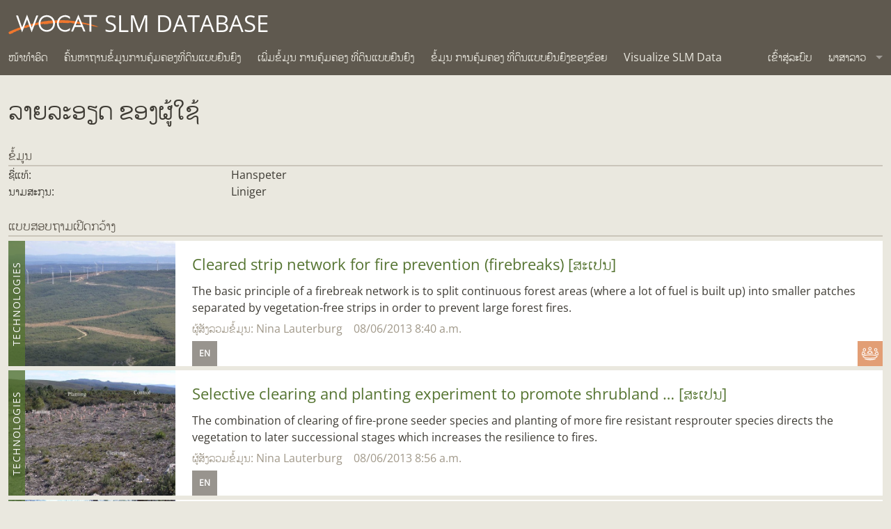

--- FILE ---
content_type: text/html; charset=utf-8
request_url: https://qcat.wocat.net/lo/accounts/user/337/
body_size: 36901
content:










<!DOCTYPE html>
<html lang="en">
<head>
    <meta charset="utf-8"/>
    <meta http-equiv="X-UA-Compatible" content="IE=edge">
    <title>QCAT</title>
    <meta name="description"
          content="WOCAT is an established global network which supports innovation and decision-making processes in Sustainable Land Management.">
    <meta name="viewport" content="width=device-width, initial-scale=1">
    <meta http-equiv="content-language" content="lo"/>
    
        <meta name="google-site-verification" content="oFzUMmTIAjPz6VBn5VtJslq-N8lbHiKU-kOPnkNBUgA"/>
    

    <script src="//unpkg.com/alpinejs" defer></script>

    <link rel="stylesheet" href="/static/css/app.css"/>
    <link rel="stylesheet" href="/static/css/jquery-ui.min.css"/>
    <link rel="stylesheet" href="/static/chosen.css" >
    <style>
        .leaflet-container {
            height: 100%;
        }

        
            body {
                word-wrap: break-word;
            }
        

        
            @font-face {
                font-family: "Phetsarath_OT";
                src: url("/static/assets/fonts/phetsarath_ot.ttf");
            }
        
    </style>
    <link rel="stylesheet" href="/static/css/ol3gm.css" type="text/css">
    <link rel="stylesheet" href="/static/css/ol.css" type="text/css">

    
    

    <meta property="og:image" content="qcat.wocat.net/static/assets/img/wocat_logo.svg"/>
    <meta property="og:title" content="wocat.net"/>
    <meta property="og:url" content="https://qcat.wocat.net/lo/accounts/user/337/"/>
    <meta property="og:site_name" content="wocat.net"/>
    <meta property="og:description"
          content="WOCAT is an established global network which supports innovation and decision-making processes in Sustainable Land Management."/>

    <link rel="apple-touch-icon" sizes="180x180" href="/static/assets/favicons/apple-touch-icon.png">
    <link rel="icon" type="image/png" href="/static/assets/favicons/favicon-32x32.png" sizes="32x32">
    <link rel="icon" type="image/png" href="/static/assets/favicons/favicon-16x16.png" sizes="16x16">
    <link rel="manifest" href="/static/assets/favicons/manifest.json">
    <link rel="mask-icon" href="/static/assets/favicons/safari-pinned-tab.svg" color="#5bbad5">
    <meta name="theme-color" content="#ffffff">

    



<script src="/static/leaflet/leaflet.js"></script>




<script id="force-img-path" type="application/json">false</script>
<script id="Control-ResetView-ICON" type="application/json">"/static/leaflet/images/reset-view.png"</script>
<script src="/static/leaflet/leaflet.extras.js"></script>

<script id="with-forms" type="application/json">false</script>

<script id="Control-ResetView-TITLE" type="application/json">"Reset view"</script>

<script src="/static/leaflet/draw/leaflet.draw.i18n.js"></script>

    
<link rel="stylesheet" href="/static/leaflet/leaflet.css" />
<link rel="stylesheet" href="/static/leaflet/leaflet.extras.css" />



    <link rel="stylesheet" href="/static/MarkerCluster.css">
    <link rel="stylesheet" href="/static/MarkerCluster.Default.css">
    <script src="/static/leaflet.markercluster.js"></script>
</head>

<body class="layout-wocat">



<div style="display:none;">
    <span data-tooltip="" title=""></span>
</div>


<svg style="display: none;"><defs> <path d="M23.9649315,21.9100196 C12.3240548,21.9100196 2.92383562,24.0618827 2.92383562,26.7163411 L2.92383562,28.1096744 C2.92383562,30.7641327 12.3240548,32.9159958 23.9649315,32.9159958 C35.6058082,32.9159958 45.0060274,30.7641327 45.0060274,28.1096744 L45.0060274,26.7163411 C45.0060274,24.0618827 35.6058082,21.9100196 23.9649315,21.9100196 L23.9649315,21.9100196 Z" id="Group-path-1"/> <mask id="Group-mask-2" maskContentUnits="userSpaceOnUse" maskUnits="objectBoundingBox" x="0" y="0" width="42.0821918" height="11.0059762" fill="white"> <use xlink:href="#Group-path-1"/> </mask> <path d="M12.2917699,5.13587917 C12.2917699,7.74001012 10.2461808,9.85104583 7.72278356,9.85104583 C5.19949589,9.85104583 3.15379726,7.74001012 3.15379726,5.13587917 C3.15379726,2.53174821 5.19949589,0.4207125 7.72278356,0.4207125 C10.2461808,0.4207125 12.2917699,2.53174821 12.2917699,5.13587917 L12.2917699,5.13587917 Z" id="Group-path-3"/> <mask id="Group-mask-4" maskContentUnits="userSpaceOnUse" maskUnits="objectBoundingBox" x="0" y="0" width="9.1379726" height="9.43033333" fill="white"> <use xlink:href="#Group-path-3"/> </mask> <path d="M11.3804493,17.8205054 C11.3804493,17.8205054 10.0000004,15.5 9.62702466,14.4276482 C8.50000043,11 6.48543562,12.2980649 5.3165589,11.1671125 C2.61792877,8.55630893 1.7366137,10.8086006 1.7366137,10.8086006 C1.7366137,10.8086006 0.129271233,14.7292732 0.0562849315,17.0666125 C0.0191342466,18.2525292 0.696942466,20.292428 1.37354521,22.0145292 C2.55425753,20.2761423 6.24291507,18.7847554 11.3536,17.8428982 L11.3804493,17.8205054 Z" id="Group-path-5"/> <mask id="Group-mask-6" maskContentUnits="userSpaceOnUse" maskUnits="objectBoundingBox" x="0" y="0" width="11.325625" height="12.1086148" fill="white"> <use xlink:href="#Group-path-5"/> </mask> <path d="M12.2917699,5.13587917 C12.2917699,7.74001012 10.2461808,9.85104583 7.72278356,9.85104583 C5.19949589,9.85104583 3.15379726,7.74001012 3.15379726,5.13587917 C3.15379726,2.53174821 5.19949589,0.4207125 7.72278356,0.4207125 C10.2461808,0.4207125 12.2917699,2.53174821 12.2917699,5.13587917 L12.2917699,5.13587917 Z" id="Group-path-7"/> <mask id="Group-mask-8" maskContentUnits="userSpaceOnUse" maskUnits="objectBoundingBox" x="0" y="0" width="9.1379726" height="9.43033333" fill="white"> <use xlink:href="#Group-path-7"/> </mask> <path d="M11.3804493,17.8205054 C11.3804493,17.8205054 10.0000004,15.5 9.62702466,14.4276482 C8.50000043,11 6.48543562,12.2980649 5.3165589,11.1671125 C2.61792877,8.55630893 1.7366137,10.8086006 1.7366137,10.8086006 C1.7366137,10.8086006 0.129271233,14.7292732 0.0562849315,17.0666125 C0.0191342466,18.2525292 0.696942466,20.292428 1.37354521,22.0145292 C2.55425753,20.2761423 6.24291507,18.7847554 11.3536,17.8428982 L11.3804493,17.8205054 Z" id="Group-path-9"/> <mask id="Group-mask-10" maskContentUnits="userSpaceOnUse" maskUnits="objectBoundingBox" x="0" y="0" width="11.325625" height="12.1086148" fill="white"> <use xlink:href="#Group-path-9"/> </mask> <path d="M17.9220493,16.8929 L19.5189808,19.9818702 C20.9519671,19.9116381 26.0303233,19.8918464 27.0312,19.9250964 L28.7897753,16.3759417 L31.2946521,20.0295964 C31.2946521,20.0295964 31.5540493,20.1878167 32.6171726,20.2972929 C31.6603507,17.8931143 29.908789,13.5781917 29.4002959,12.9059536 C28.1621589,11.2691262 26.7005699,11.1397452 26.4307616,11.1245905 L20.6772274,11.1509417 C20.6772274,11.1509417 19.0333918,11.122894 17.6635288,12.9338881 C17.1492274,13.6138167 15.3631452,18.0133345 14.4141041,20.3959119 C15.4716384,20.2727512 15.7331178,20.0881798 15.7331178,20.0881798 L17.9220493,16.8929 Z" id="Group-path-11"/> <mask id="Group-mask-12" maskContentUnits="userSpaceOnUse" maskUnits="objectBoundingBox" x="0" y="0" width="18.2030685" height="9.27132143" fill="white"> <use xlink:href="#Group-path-11"/> </mask> <path d="M18.9466411,4.77168036 C18.9466411,7.37581131 20.9922301,9.48684702 23.5156274,9.48684702 C26.0389151,9.48684702 28.0846137,7.37581131 28.0846137,4.77168036 C28.0846137,2.1675494 26.0389151,0.0565136905 23.5156274,0.0565136905 C20.9922301,0.0565136905 18.9466411,2.1675494 18.9466411,4.77168036 L18.9466411,4.77168036 Z" id="Group-path-13"/> <mask id="Group-mask-14" maskContentUnits="userSpaceOnUse" maskUnits="objectBoundingBox" x="0" y="0" width="9.1379726" height="9.43033333" fill="white"> <use xlink:href="#Group-path-13"/> </mask> <path d="M23.9649315,34.8386488 C17.1122192,34.8386488 11.0370411,34.0927857 7.19780822,32.937744 L7.19780822,33.0858988 C7.19780822,35.7403571 14.6929315,37.8922202 23.9649315,37.8922202 C33.2369315,37.8922202 40.7320548,35.7403571 40.7320548,33.0858988 L40.7320548,32.937744 C36.8928219,34.0927857 30.8176438,34.8386488 23.9649315,34.8386488 L23.9649315,34.8386488 Z" id="Group-path-15"/> <mask id="Group-mask-16" maskContentUnits="userSpaceOnUse" maskUnits="objectBoundingBox" x="0" y="0" width="33.5342466" height="4.95447619" fill="white"> <use xlink:href="#Group-path-15"/> </mask> </defs><symbol viewBox="0 0 72 72" id="icon-Group"><title>icon/Group</title><desc>Created with Sketch.</desc> <!-- Generator: Sketch 3.8.3 (29802) - http://www.bohemiancoding.com/sketch -->    <g id="Group-Icons" stroke="none" stroke-width="1" fill="none" fill-rule="evenodd"> <g id="Group-icon/approach"> <g> <g id="Group-approach" fill="#D26929" fill-opacity="0.799999952"> <rect id="Group-Rectangle-path" x="0" y="0" width="72" height="72"/> </g> <g id="Group-Group-4" transform="translate(12.000000, 18.000000)" stroke="#FFFFFF"> <use id="Group-Stroke-1" mask="url(#Group-mask-2)" stroke-width="4" xlink:href="#Group-path-1"/> <g id="Group-Group" transform="translate(0.000000, 3.000000)" stroke-width="4"> <use id="Group-Stroke-3" mask="url(#Group-mask-4)" xlink:href="#Group-path-3"/> <use id="Group-Stroke-5" mask="url(#Group-mask-6)" xlink:href="#Group-path-5"/> </g> <g id="Group-Group-Copy" transform="translate(41.500000, 14.500000) scale(-1, 1) translate(-41.500000, -14.500000) translate(35.000000, 3.000000)" stroke-width="4"> <use id="Group-Stroke-3" mask="url(#Group-mask-8)" xlink:href="#Group-path-7"/> <use id="Group-Stroke-5" mask="url(#Group-mask-10)" xlink:href="#Group-path-9"/> </g> <use id="Group-Stroke-11" mask="url(#Group-mask-12)" stroke-width="4" xlink:href="#Group-path-11"/> <use id="Group-Stroke-13" mask="url(#Group-mask-14)" stroke-width="4" xlink:href="#Group-path-13"/> <use id="Group-Stroke-15" mask="url(#Group-mask-16)" stroke-width="4" xlink:href="#Group-path-15"/> </g> </g> </g> </g> </symbol><symbol viewBox="0 0 100 100" id="icon-alert"><title>alert</title> <g> <path d="M91.17,81.374l0.006-0.004l-0.139-0.24c-0.068-0.128-0.134-0.257-0.216-0.375l-37.69-65.283
		c-0.611-1.109-1.776-1.87-3.133-1.87c-1.47,0-2.731,0.887-3.285,2.153l-0.004-0.002L9.312,80.529l0.036,0.021
		c-0.505,0.618-0.82,1.397-0.82,2.257c0,1.982,1.607,3.59,3.588,3.59h0h75.767v0c1.982,0,3.589-1.607,3.589-3.589
		C91.472,82.297,91.362,81.814,91.17,81.374z M50.035,79.617c-2.874,0-5.201-2.257-5.201-5.13c0-2.874,2.326-5.2,5.201-5.2
		c2.803,0,5.13,2.325,5.13,5.2C55.166,77.36,52.838,79.617,50.035,79.617z M55.165,34.25v28.299h-0.002
		c0,0.005,0.002,0.01,0.002,0.016c0,1.173-0.95,2.094-2.094,2.094c-0.005,0-0.009-0.001-0.014-0.001v0.001h-6.093
		c-1.174,0-2.123-0.921-2.123-2.094c0-0.005,0.002-0.01,0.002-0.016h-0.002V34.326c-0.001-0.026-0.008-0.051-0.008-0.077
		c0-1.117,0.865-1.996,1.935-2.078v-0.016h6.288v0.001c1.149,0.007,2.074,0.897,2.103,2.039h0.005v0.053V34.25
		C55.166,34.25,55.165,34.25,55.165,34.25z"/> </g> </symbol><symbol viewBox="0 0 48 38" id="icon-approach"><title>approach</title><desc>Created with Sketch.</desc> <!-- Generator: Sketch 3.8.3 (29802) - http://www.bohemiancoding.com/sketch -->    <g id="approach-Icons" stroke="none" stroke-width="1" fill="none" fill-rule="evenodd"> <path d="M23.9101072,23.853506 L23.9101072,23.853506 C18.3855999,23.853506 13.2304076,24.3513917 9.46989042,25.2109594 C7.7151178,25.6120601 6.34359021,26.0763016 5.47115329,26.5481679 C5.12267359,26.7366466 4.89215084,26.9062266 4.78655266,27.0243206 C4.81047971,26.9975622 4.86901131,26.8656464 4.86901131,26.6598274 L4.86901131,28.0531607 C4.86901131,27.8473417 4.81047971,27.7154259 4.78655266,27.6886675 C4.89215084,27.8067615 5.12267359,27.9763415 5.47115329,28.1648202 C6.34359021,28.6366865 7.7151178,29.100928 9.46989042,29.5020287 C13.2304076,30.3615964 18.3855999,30.8594821 23.9101072,30.8594821 C29.4346146,30.8594821 34.5898068,30.3615964 38.350324,29.5020287 C40.1050966,29.100928 41.4766242,28.6366865 42.3490611,28.1648202 C42.6975408,27.9763415 42.9280636,27.8067615 43.0336617,27.6886675 C43.0097347,27.7154259 42.9512031,27.8473417 42.9512031,28.0531607 L42.9512031,26.6598274 C42.9512031,26.8656464 43.0097347,26.9975622 43.0336617,27.0243206 C42.9280636,26.9062266 42.6975408,26.7366466 42.3490611,26.5481679 C41.4766242,26.0763016 40.1050966,25.6120601 38.350324,25.2109594 C34.5898068,24.3513917 29.4346146,23.853506 23.9101072,23.853506 L23.9101072,23.853506 L23.9101072,23.853506 L23.9101072,23.853506 Z M23.9101072,21.853506 C35.5509839,21.853506 44.9512031,24.005369 44.9512031,26.6598274 L44.9512031,28.0531607 C44.9512031,30.707619 35.5509839,32.8594821 23.9101072,32.8594821 C12.2692305,32.8594821 2.86901131,30.707619 2.86901131,28.0531607 L2.86901131,26.6598274 C2.86901131,24.005369 12.2692305,21.853506 23.9101072,21.853506 L23.9101072,21.853506 L23.9101072,21.853506 Z M12.2369456,8.07936548 C12.2369456,10.6834964 10.1913565,12.7945321 7.66795926,12.7945321 C5.14467159,12.7945321 3.09897296,10.6834964 3.09897296,8.07936548 C3.09897296,5.47523452 5.14467159,3.36419881 7.66795926,3.36419881 C10.1913565,3.36419881 12.2369456,5.47523452 12.2369456,8.07936548 L12.2369456,8.07936548 L12.2369456,8.07936548 Z M10.2369456,8.07936548 C10.2369456,6.56595471 9.07244669,5.36419881 7.66795926,5.36419881 C6.2635359,5.36419881 5.09897296,6.56600092 5.09897296,8.07936548 C5.09897296,9.59273003 6.2635359,10.7945321 7.66795926,10.7945321 C9.07244669,10.7945321 10.2369456,9.59277624 10.2369456,8.07936548 L10.2369456,8.07936548 L10.2369456,8.07936548 Z M1.3187209,24.9580155 C0.642118163,23.2359143 -0.0356900559,21.1960155 0.00146062899,20.0100988 C0.0744469304,17.6727595 1.6817894,13.7520869 1.6817894,13.7520869 C1.6817894,13.7520869 2.56310446,11.4997952 5.2617346,14.1105988 C6.43061131,15.2415512 8.44517612,13.9434863 9.57220036,17.3711345 C9.94517612,18.4434863 11.325625,20.7639917 11.325625,20.7639917 C11.325625,20.7639917 2.49943323,23.2196286 1.3187209,24.9580155 L1.3187209,24.9580155 L1.3187209,24.9580155 Z M7.6722679,17.9958398 C7.36977717,17.0758668 7.18609594,16.8910752 6.81241047,16.7814557 C6.69772796,16.7478139 6.59891102,16.7260817 6.28747853,16.6642713 C5.17277093,16.443034 4.5685251,16.2228017 3.87110465,15.5480091 C3.55040866,15.2377501 3.43558759,14.7656938 3.33000683,15.0530689 C3.13575132,15.5818034 2.85760909,16.3518048 2.74527851,16.7030101 C2.57657055,17.2304811 2.42975249,17.7387613 2.31126035,18.2143854 C2.12231019,18.972826 2.01481488,19.6136563 2.00048,20.0727212 C1.98217204,20.657144 2.30368888,21.5764574 2.30368888,21.5764574 L8.29594916,19.380135 C8.29594916,19.380135 7.84217058,18.4852166 7.6722679,17.9958398 L7.6722679,17.9958398 L7.6722679,17.9958398 Z M35.6534058,8.07936548 C35.6534058,5.47523452 37.6989949,3.36419881 40.2223921,3.36419881 C42.7456798,3.36419881 44.7913784,5.47523452 44.7913784,8.07936548 C44.7913784,10.6834964 42.7456798,12.7945321 40.2223921,12.7945321 C37.6989949,12.7945321 35.6534058,10.6834964 35.6534058,8.07936548 L35.6534058,8.07936548 L35.6534058,8.07936548 Z M37.6534058,8.07936548 C37.6534058,9.59277624 38.8179047,10.7945321 40.2223921,10.7945321 C41.6268155,10.7945321 42.7913784,9.59273003 42.7913784,8.07936548 C42.7913784,6.56600092 41.6268155,5.36419881 40.2223921,5.36419881 C38.8179047,5.36419881 37.6534058,6.56595471 37.6534058,8.07936548 L37.6534058,8.07936548 L37.6534058,8.07936548 Z M38.318151,17.3711345 C39.4451753,13.9434863 41.4597401,15.2415512 42.6286168,14.1105988 C45.3272469,11.4997952 46.208562,13.7520869 46.208562,13.7520869 C46.208562,13.7520869 47.8159045,17.6727595 47.8888908,20.0100988 C47.9260415,21.1960155 47.2482332,23.2359143 46.5716305,24.9580155 C45.3909182,23.2196286 41.7022606,21.7282417 36.5915757,20.7863845 L36.5647264,20.7639917 C36.5647264,20.7639917 37.9451753,18.4434863 38.318151,17.3711345 L38.318151,17.3711345 L38.318151,17.3711345 Z M45.5778555,21.723033 C45.5778555,21.723033 45.9004979,20.4119389 45.8898651,20.0725208 C45.8755365,19.6136563 45.7680412,18.972826 45.579091,18.2143854 C45.4605989,17.7387613 45.3137808,17.2304811 45.1450729,16.7030101 C44.971689,16.1609196 44.785099,15.6288378 44.5987117,15.1314951 C44.4879281,14.835888 44.3399427,15.2377501 44.0193208,15.5479374 C43.3218263,16.2228017 42.7175805,16.443034 41.6028729,16.6642713 C41.2914404,16.7260817 41.1926234,16.7478139 41.0779409,16.7814557 C40.7042555,16.8910752 40.5205742,17.0758668 40.2071535,18.0281504 C40.0762468,18.4045233 39.8757563,18.8515972 39.6117284,19.3767085 C39.5551216,19.4892908 39.4955942,19.6054601 39.4332059,19.7252888 C39.3744226,19.8381934 45.5778555,21.723033 45.5778555,21.723033 L45.5778555,21.723033 L45.5778555,21.723033 Z M15.6782935,20.0316661 C15.6782935,20.0316661 15.4168141,20.2162375 14.3592798,20.3393982 C15.3083209,17.9568208 17.0944031,13.557303 17.6087045,12.8773744 C18.9785675,11.0663804 20.6224031,11.094428 20.6224031,11.094428 L26.3759373,11.0680768 C26.6457456,11.0832315 28.1073346,11.2126125 29.3454716,12.8494399 C29.8539647,13.521678 31.6055264,17.8366006 32.5623483,20.2407792 C31.499225,20.131303 31.2398278,19.9730827 31.2398278,19.9730827 L28.734951,16.319428 L26.9763757,19.8685827 C25.975499,19.8353327 20.8971428,19.8551244 19.4641565,19.9253565 L17.867225,16.8363863 L15.6782935,20.0316661 L15.6782935,20.0316661 L15.6782935,20.0316661 Z M19.6438508,15.9179088 L20.6721866,17.8903542 L25.7493884,17.8401666 L26.9428764,15.4314706 C26.9428764,15.4314706 27.6894554,13.9770064 27.6587955,13.939606 C27.3505749,13.5636236 27.0301265,13.3270793 26.7056509,13.1871622 C26.5043596,13.1003634 26.3570838,13.0701702 26.2637768,13.0649293 L26.3850972,13.0680558 L20.5882835,13.0941369 C20.6343262,13.0946015 20.5659063,13.1033491 20.4345418,13.1439752 C20.1572862,13.2297199 19.8672294,13.3927944 19.5763493,13.6660556 C19.4489932,13.7856977 19.3245814,13.9242099 19.2037872,14.0839029 C19.1582333,14.1441271 18.9615973,14.5389606 18.9615973,14.5389606 L19.6438508,15.9179088 L19.6438508,15.9179088 L19.6438508,15.9179088 Z M18.8918168,4.71516667 C18.8918168,2.11103571 20.9374058,0 23.4608031,0 C25.9840908,0 28.0297894,2.11103571 28.0297894,4.71516667 C28.0297894,7.31929762 25.9840908,9.43033333 23.4608031,9.43033333 C20.9374058,9.43033333 18.8918168,7.31929762 18.8918168,4.71516667 L18.8918168,4.71516667 L18.8918168,4.71516667 Z M20.8918168,4.71516667 C20.8918168,6.22857743 22.0563157,7.43033333 23.4608031,7.43033333 C24.8652265,7.43033333 26.0297894,6.22853122 26.0297894,4.71516667 C26.0297894,3.20180211 24.8652265,2 23.4608031,2 C22.0563157,2 20.8918168,3.2017559 20.8918168,4.71516667 L20.8918168,4.71516667 L20.8918168,4.71516667 Z M40.6772305,32.8812304 L40.6772305,33.0293851 C40.6772305,35.6838435 33.1821072,37.8357065 23.9101072,37.8357065 C14.6381072,37.8357065 7.14298392,35.6838435 7.14298392,33.0293851 L7.14298392,32.8812304 C10.9822168,34.036272 17.0573949,34.7821351 23.9101072,34.7821351 C30.7628195,34.7821351 36.8379976,34.036272 40.6772305,32.8812304 L40.6772305,32.8812304 L40.6772305,32.8812304 Z" id="approach-approach" fill="#000000"/> </g> </symbol><symbol viewBox="0 0 16 16" id="icon-bin"><title>bin</title> <path class="path1" d="M2 5v10c0 0.55 0.45 1 1 1h9c0.55 0 1-0.45 1-1v-10h-11zM5 14h-1v-7h1v7zM7 14h-1v-7h1v7zM9 14h-1v-7h1v7zM11 14h-1v-7h1v7z"/><path class="path2" d="M13.25 2h-3.25v-1.25c0-0.412-0.338-0.75-0.75-0.75h-3.5c-0.412 0-0.75 0.338-0.75 0.75v1.25h-3.25c-0.413 0-0.75 0.337-0.75 0.75v1.25h13v-1.25c0-0.413-0.338-0.75-0.75-0.75zM9 2h-3v-0.987h3v0.987z"/> </symbol><symbol viewBox="0 0 53 44" id="icon-biodiversity"><title>biodiversity</title><desc>Created with Sketch.</desc> <!-- Generator: Sketch 3.8.3 (29802) - http://www.bohemiancoding.com/sketch -->    <g id="biodiversity-Icons" stroke="none" stroke-width="1" fill="none" fill-rule="evenodd"> <g id="biodiversity-biodiversity" fill="#000000"> <path d="M26.3355332,9.32863553 C25.1680977,5.79911898 20.9912916,4.20823954 17.7001566,6.07407524 L19.1714328,7.1521744 C19.956806,3.46215772 17.119283,0.0666666667 13.3553923,0.0666666667 C9.59373888,0.0666666667 6.75229662,3.46192919 7.53714835,7.15203724 L9.00904114,6.07440853 C5.7202936,4.20699015 1.54395941,5.79666665 0.37728859,9.32905066 C-0.798265674,12.872109 1.63931564,16.5774353 5.42310876,16.9670082 L4.86305269,15.2231809 C2.02994833,17.7287083 2.27086173,22.1431515 5.33824275,24.3318831 C8.39220887,26.5082296 12.7227355,25.38251 14.2668113,21.9624129 L12.4439733,21.9624129 C13.9872547,25.3807503 18.3187403,26.5048263 21.371463,24.3326519 C24.4375707,22.1476534 24.6864406,17.7272578 21.8467819,15.2223417 L21.2878848,16.9669867 C25.0673923,16.5770527 27.5076641,12.8745157 26.3355905,9.32880863 L26.3355332,9.32863553 Z M24.4366506,9.95652471 C25.2051419,12.2813317 23.5992417,14.7179067 21.0826331,14.9775466 L18.8115657,15.211854 L20.5237361,16.7221916 C22.394398,18.3723376 22.2316074,21.2638045 20.2113553,22.7034958 C18.1775761,24.1506374 15.2876876,23.4006744 14.2668113,21.1394538 L13.3553923,19.120679 L12.4439733,21.1394538 C11.4222335,23.4025872 8.53399194,24.153385 6.49942937,22.7034958 C4.47772973,21.2609105 4.32013838,18.3732419 6.18799864,16.7213525 L7.89579527,15.2110194 L5.62794257,14.9775251 C3.10853083,14.7181307 1.50512809,12.2808252 2.27596015,9.95757627 C3.04602934,7.62600461 5.8269445,6.56747929 8.02149736,7.81359147 L9.95625246,8.91218514 L9.49339016,6.73596276 C8.97649313,4.30568732 10.8502946,2.06666667 13.3553923,2.06666667 C15.8620096,2.06666667 17.7326007,4.30508925 17.2152493,6.7358256 L16.7524131,8.91042673 L18.6865255,7.81392476 C20.8837556,6.56825407 23.6665132,7.62816244 24.4367079,9.95669781 L24.4366506,9.95652471 Z" id="biodiversity-Shape" transform="translate(13.355594, 12.756722) scale(-1, 1) translate(-13.355594, -12.756722) "/> <path d="M13.3666667,18.0666667 C16.0162471,18.0666667 18.1717949,15.9517896 18.1717949,13.3333333 C18.1717949,10.7148771 16.0162471,8.6 13.3666667,8.6 C10.7170863,8.6 8.56153846,10.7148771 8.56153846,13.3333333 C8.56153846,15.9517896 10.7170863,18.0666667 13.3666667,18.0666667 L13.3666667,18.0666667 Z M13.3666667,16.0666667 C11.8132185,16.0666667 10.5615385,14.8386032 10.5615385,13.3333333 C10.5615385,11.8280635 11.8132185,10.6 13.3666667,10.6 C14.9201148,10.6 16.1717949,11.8280635 16.1717949,13.3333333 C16.1717949,14.8386032 14.9201148,16.0666667 13.3666667,16.0666667 L13.3666667,16.0666667 Z" id="biodiversity-Oval" transform="translate(13.366667, 13.333333) scale(-1, 1) translate(-13.366667, -13.333333) "/> <path d="M14.3504038,42.7687181 C14.3691791,42.5856984 14.4069488,42.2388867 14.4635181,41.7517554 C14.5580282,40.9379079 14.6709565,40.0305653 14.802096,39.0532423 C15.176599,36.2622424 15.6215486,33.4718753 16.1347415,30.8717763 C16.8898827,27.0458427 17.7276296,23.9739165 18.6280188,21.9614634 C18.8535701,21.4573354 18.6277391,20.8658135 18.1236111,20.6402622 C17.6194831,20.4147108 17.0279611,20.6405419 16.8024098,21.1446699 C15.8260268,23.3269761 14.954643,26.5222451 14.1725957,30.484499 C13.6505636,33.1293817 13.1994128,35.9586379 12.8198614,38.7872613 C12.6870819,39.7768065 12.5726983,40.6958414 12.4768689,41.5210508 C12.4432804,41.8102886 12.4143958,42.0672874 12.3902361,42.2891283 C12.3756629,42.4229432 12.3659576,42.5148107 12.3608454,42.5646166 C12.3044843,43.1140179 12.7041724,43.6050854 13.2535738,43.6614465 C13.8029752,43.7178076 14.2940427,43.3181195 14.3504038,42.7687181 L14.3504038,42.7687181 Z" id="biodiversity-Shape" transform="translate(15.535505, 32.109782) scale(-1, 1) translate(-15.535505, -32.109782) "/> <path d="M41.2009913,9.60548191 C41.2009913,9.42036804 41.3482844,9.27214857 41.5259913,9.27214857 C41.7036982,9.27214857 41.8509913,9.42036804 41.8509913,9.60548191 L41.8509913,19.3832597 C41.8509913,19.5683735 41.7036982,19.716593 41.5259913,19.716593 C41.3482844,19.716593 41.2009913,19.5683735 41.2009913,19.3832597 L41.2009913,9.60548191 L41.2009913,9.60548191 Z M39.2009913,9.60548191 L39.2009913,19.3832597 C39.2009913,20.6701458 40.2408982,21.716593 41.5259913,21.716593 C42.8110844,21.716593 43.8509913,20.6701458 43.8509913,19.3832597 L43.8509913,9.60548191 C43.8509913,8.31859577 42.8110844,7.27214857 41.5259913,7.27214857 C40.2408982,7.27214857 39.2009913,8.31859577 39.2009913,9.60548191 L39.2009913,9.60548191 Z" id="biodiversity-Shape" transform="translate(41.525991, 14.494371) rotate(-30.000000) translate(-41.525991, -14.494371) "/> <path d="M37.8956695,10.2112913 L34.3084528,6.61573578 C33.9183822,6.22475837 33.2852176,6.22402329 32.8942402,6.61409394 C32.5032628,7.00416459 32.5025277,7.63732914 32.8925984,8.02830655 L36.479815,11.6238621 C36.8698857,12.0148395 37.5030502,12.0155746 37.8940276,11.6255039 C38.285005,11.2354333 38.2857401,10.6022687 37.8956695,10.2112913 L37.8956695,10.2112913 Z" id="biodiversity-Shape" transform="translate(35.394134, 9.119799) rotate(-30.000000) translate(-35.394134, -9.119799) "/> <path d="M38.8489898,9.00172761 L42.4388565,5.40617206 C42.8290714,5.0153387 42.8285701,4.38217392 42.4377368,3.99195894 C42.0469034,3.60174396 41.4137387,3.60224525 41.0235237,3.99307861 L37.433657,7.58863416 C37.043442,7.97946752 37.0439433,8.6126323 37.4347767,9.00284728 C37.82561,9.39306226 38.4587748,9.39256097 38.8489898,9.00172761 L38.8489898,9.00172761 Z" id="biodiversity-Shape" transform="translate(39.936257, 6.497403) rotate(-30.000000) translate(-39.936257, -6.497403) "/> <path d="M42.5318852,22.6643441 C42.5318852,24.8031476 41.5216367,25.9990806 40.1730639,26.1035537 C38.946064,26.1986086 37.9687185,25.34819 37.9687185,23.9541219 C37.9687185,22.7996868 38.8927466,21.8865663 40.0568519,21.8865663 L44.1826851,21.8865663 L40.5147055,19.9975387 C40.2308761,19.8513652 39.9478203,19.7080513 39.5916866,19.5295696 C39.560701,19.5140408 38.9239411,19.1956668 38.7492288,19.1077343 C38.1166116,18.7893386 37.6998074,18.5700856 37.3297804,18.3567552 C35.767093,17.4558241 35.2568852,16.7610102 35.2568852,15.4145663 C35.2568852,14.3134557 35.8347683,13.2962167 36.7759582,12.7376306 C37.7139613,12.183341 38.8732452,12.1689525 39.8252548,12.7008754 L41.7189481,13.7594452 L42.6948222,12.0136875 L40.8009556,10.9550209 C39.2272589,10.0757385 37.3089992,10.099547 35.7568442,11.0167578 C34.2063079,11.9369824 33.2568852,13.608237 33.2568852,15.4145663 C33.2568852,17.5733698 34.2040796,18.8632831 36.3308508,20.0894236 C36.7412268,20.3260163 37.1863216,20.560151 37.8500898,20.8942249 C38.0276063,20.9835688 38.6666961,21.3031077 38.6955935,21.3175901 C39.0457201,21.4930613 39.3226841,21.6332908 39.5989983,21.7755939 L40.0568519,19.8865663 C37.7934584,19.8865663 35.9687185,21.6897662 35.9687185,23.9541219 C35.9687185,26.5427946 37.9658258,28.2805395 40.3275398,28.097579 C42.7590281,27.9092131 44.5318852,25.8105036 44.5318852,22.6643441 L42.5318852,22.6643441 L42.5318852,22.6643441 Z" id="biodiversity-Shape" transform="translate(38.894385, 19.211295) rotate(-30.000000) translate(-38.894385, -19.211295) "/> <path d="M41.2868587,18.0274904 C41.2868587,21.1615507 43.0600656,23.2569518 45.4891241,23.4502287 C47.8519855,23.6382384 49.8500254,21.9066726 49.8500254,19.3172682 C49.8500254,17.0529125 48.0252856,15.2497127 45.761892,15.2497127 L46.2197456,17.1387403 C46.4960599,16.9964371 46.7730238,16.8562076 47.1231504,16.6807364 C47.1520478,16.6662541 47.7911376,16.3467151 47.9686541,16.2573713 C48.6324223,15.9232974 49.0775171,15.6891626 49.4878931,15.4525699 C51.6146644,14.2264294 52.5618587,12.9365161 52.5618587,10.7777127 C52.5618587,8.97138333 51.612436,7.30012873 50.0635317,6.38087063 C48.5097447,5.46269335 46.591485,5.4388848 45.0179617,6.3180703 L43.1239217,7.37683385 L44.0997958,9.12259149 L45.9936624,8.06392482 C46.9454987,7.53209881 48.1047826,7.5464873 49.0444178,8.10174343 C49.9839756,8.65936305 50.5618587,9.67660198 50.5618587,10.7777127 C50.5618587,12.1241565 50.0516509,12.8189705 48.4889635,13.7199015 C48.1189365,13.933232 47.7021324,14.1524849 47.0695151,14.4708806 C46.8948028,14.5588131 46.2580429,14.8771871 46.2270574,14.8927159 C45.8709236,15.0711977 45.5878678,15.2145115 45.3040384,15.3606851 L41.6360588,17.2497127 L45.761892,17.2497127 C46.9259973,17.2497127 47.8500254,18.1628331 47.8500254,19.3172682 C47.8500254,20.7094564 46.8752802,21.5542021 45.64776,21.45653 C44.2979838,21.3491301 43.2868587,20.1542821 43.2868587,18.0274904 L41.2868587,18.0274904 L41.2868587,18.0274904 Z" id="biodiversity-Shape" transform="translate(46.924359, 14.569617) rotate(-30.000000) translate(-46.924359, -14.569617) "/> <path d="M26.0603248,38.1931786 C30.0279109,41.192476 35.7395488,38.3421627 35.7395488,33.3319707 C35.7395488,28.3205122 30.0246031,25.4698912 26.0558963,28.4730897 L20.0490429,32.5015739 L18.811336,33.3320399 L20.049107,34.1624104 L26.1062499,38.2259025 L26.0603248,38.1931786 Z M27.2204667,36.565023 L21.1633239,32.5015309 L21.1633879,34.1623674 L27.2164927,30.1009071 C29.9129646,28.0624569 33.7395488,29.9711612 33.7395488,33.3319707 C33.7395488,36.6918984 29.9154171,38.600278 27.2663918,36.5977468 L27.2204667,36.565023 Z" id="biodiversity-Shape" transform="translate(27.275442, 33.331951) scale(-1, 1) rotate(46.000000) translate(-27.275442, -33.331951) "/> <path d="M28.5841773,37.1984203 L16.0105314,37.1984203 C15.4582466,37.1984203 15.0105314,37.6461356 15.0105314,38.1984203 C15.0105314,38.7507051 15.4582466,39.1984203 16.0105314,39.1984203 L28.5841773,39.1984203 C29.1364621,39.1984203 29.5841773,38.7507051 29.5841773,38.1984203 C29.5841773,37.6461356 29.1364621,37.1984203 28.5841773,37.1984203 L28.5841773,37.1984203 Z" id="biodiversity-Shape" transform="translate(22.297354, 38.198420) scale(-1, 1) rotate(46.000000) translate(-22.297354, -38.198420) "/> </g> </g> </symbol><symbol viewBox="0 0 44 44" id="icon-carbon"><title>carbon</title><desc>Created with Sketch.</desc> <!-- Generator: Sketch 3.8.3 (29802) - http://www.bohemiancoding.com/sketch -->    <g id="carbon-Icons" stroke="none" stroke-width="1" fill="none" fill-rule="evenodd"> <g id="carbon-carbon" fill="#000000"> <path d="M44,0 L42.7551787,0.136715916 C42.6681564,0.146273386 42.5044241,0.165548528 42.2690765,0.195236636 C41.8798984,0.244329808 41.4293253,0.305224221 40.9224479,0.378617499 C39.4773449,0.587861102 37.8683675,0.855455291 36.1361721,1.1870284 C31.1849359,2.1347834 26.2324447,3.40603802 21.6017025,5.04809017 C13.1517764,8.04441751 6.72415536,11.9319875 3.12789457,16.8887389 C-1.35721047,23.0705905 -1.13334247,30.5329866 4.54225632,39.1699194 L4.65638824,39.3436014 L4.83006115,39.457732 C13.4666239,45.1333192 20.9287504,45.3572066 27.1105259,40.8721729 C32.0672642,37.2759346 35.9549311,30.8483139 38.9514201,22.3983893 C40.5935587,17.7676539 41.8649153,12.8151711 42.8127787,7.86394325 C43.1443897,6.13175074 43.41202,4.52277578 43.6212967,3.0776746 C43.6947017,2.57079756 43.7556065,2.12022466 43.8047088,1.73104647 C43.8344025,1.49569829 43.8536816,1.33196523 43.8632413,1.24494177 L44,0 Z M41.7850088,2.50394014 C41.7850088,2.50394014 41.3158294,5.51870088 40.9891524,7.23099118 C40.0561939,12.1211291 38.8054696,17.0100038 37.1959113,21.5644807 C30.6427688,40.1075418 20.6391905,47.390361 5.97563253,37.7209304 L6.26431937,38.0106183 C-3.37182928,23.296203 3.88598779,13.2582849 22.3655069,6.68293782 C26.904397,5.06791865 31.7765394,3.81298582 36.6499407,2.87692025 C38.3563707,2.54915525 39.9404009,2.28480369 41.3608141,2.07842743 C41.5482471,2.05119471 41.7276461,2.025737 41.8987339,2.00201731 C42.1804377,1.96296175 41.7850088,2.50394014 41.7850088,2.50394014 Z" id="carbon-Combined-Shape"/> <path d="M13,29.5858017 L19,23.5857307 L19,17 C19,16.4477153 19.4477153,16 20,16 C20.5522847,16 21,16.4477153 21,17 L21,21.585707 L27,15.585636 L27,13 C27,12.4477153 27.4477153,12 28,12 C28.5522847,12 29,12.4477153 29,13 L29,15 L31,15 C31.5522847,15 32,15.4477153 32,16 C32,16.5522847 31.5522847,17 31,17 L28.4140632,17 L22.4141342,23 L27,23 C27.5522847,23 28,23.4477153 28,24 C28,24.5522847 27.5522847,25 27,25 L20.4141579,25 L14.4142289,31 L22,31 C22.5522847,31 23,31.4477153 23,32 C23,32.5522847 22.5522847,33 22,33 L12.4142525,33 L2.70729703,42.7070704 C2.31677525,43.0975972 1.68356156,43.0976499 1.29297468,42.7071882 C0.902387804,42.3167265 0.902335036,41.6836102 1.29285682,41.2930834 L11,31.5858254 L11,22 C11,21.4477153 11.4477153,21 12,21 C12.5522847,21 13,21.4477153 13,22 L13,29.5858017 Z" id="carbon-Combined-Shape"/> </g> </g> </symbol><symbol viewBox="0 0 13 24" id="icon-caret_left"><title>caret_left</title><desc>Created with Sketch.</desc> <!-- Generator: Sketch 39 (31667) - http://www.bohemiancoding.com/sketch -->    <g id="caret_left-Icons" stroke="none" stroke-width="1" fill="none" fill-rule="evenodd"> <path d="M12.7160091,22.3509078 C13.0946636,22.7304344 13.0946636,23.3401886 12.7160091,23.7169245 C12.3373546,24.0936605 11.7255733,24.0950558 11.3469188,23.7169245 L0.283990871,12.6827466 C-0.0946636235,12.3060106 -0.0946636235,11.6962565 0.283990871,11.3167299 L11.3469188,0.282551976 C11.7255733,-0.0941839921 12.3373546,-0.0941839921 12.7160091,0.282551976 C13.0946636,0.660683263 13.0946636,1.27183272 12.7160091,1.64856869 L2.62656233,12.0004359 L12.7160091,22.3509078 L12.7160091,22.3509078 Z" id="caret_left-caret_left" fill="#000000"/> </g> </symbol><symbol viewBox="0 0 68.000000 62.000000" id="icon-cbp"><title>cbp</title> <metadata> Created by potrace 1.16, written by Peter Selinger 2001-2019 </metadata> <g transform="translate(0.000000,62.000000) scale(0.100000,-0.100000)" fill="#000000" stroke="none"> <path d="M0 550 c0 -104 70 -223 155 -261 53 -24 163 -24 232 -1 l51 18 11
-55 c6 -31 13 -98 17 -148 l7 -93 32 0 33 0 -5 98 -6 99 30 6 c43 8 88 57 103
112 12 45 10 218 -4 232 -3 3 -25 -12 -50 -33 -24 -21 -64 -55 -88 -75 l-43
-36 -18 37 c-22 47 -83 109 -124 126 -37 16 -129 18 -189 4 -31 -7 -54 -6 -90
5 -27 8 -50 15 -51 15 -2 0 -3 -22 -3 -50z m293 -34 c18 -7 43 -25 57 -40 l24
-27 -37 16 c-20 8 -60 15 -90 15 -53 0 -54 0 -49 -29 4 -26 9 -30 50 -36 62
-9 139 -42 126 -55 -5 -5 -34 -14 -63 -20 -99 -19 -174 21 -217 115 l-24 50
73 7 c39 5 76 10 82 12 19 8 35 6 68 -8z"/> </g> </symbol><symbol viewBox="0 0 48 48" id="icon-chart"><title>chart</title><desc>Created with Sketch.</desc> <!-- Generator: Sketch 39 (31667) - http://www.bohemiancoding.com/sketch -->    <g id="chart-Icons" stroke="none" stroke-width="1" fill="none" fill-rule="evenodd"> <path d="M0,27 C0,45.7006049 22.6901154,55.0080982 35.8491068,41.8491068 L36.5562136,41.142 L35.8491068,40.4348932 L21.7071068,26.2928932 L22,27 L22,7 L22,6 L21,6 C9.40371525,6 0,15.4037153 0,27 Z M20,27.4142136 L33.7638365,41.0763225 C21.7780988,52.0216186 2,43.6007013 2,27 C2,16.839252 9.97995406,8.53877124 20.0132245,8.02519555 L20,27.4142136 Z M47,22 L48,22 L48,21 C48,9.40303996 38.5976095,0 27,0 L26,0 L26,1 L26,21 L26,22 L27,22 L47,22 Z M28,20 L28,2 C37.6778027,2.5217513 45.4963715,10.3178823 46,20 L47,20 L28,20 Z M48,25 L48,24 L47,24 L27,24 L24.5857864,24 L26.2928932,25.7071068 L40.4348932,39.8491068 L41.142,40.5562136 L41.8491068,39.8491068 C45.761605,35.9366086 48,30.6441978 48,25 Z M29,26 L45.9736213,26.0083986 C45.742604,30.4153981 44.0026746,34.5314573 41.0883393,37.7484252 L29,26 Z" id="chart-chart" fill="#000000"/> </g> </symbol><symbol viewBox="0 0 20 20" id="icon-chevron-thin-down"><title>chevron-thin-down</title> <path d="M17.418,6.109c0.272-0.268,0.709-0.268,0.979,0c0.27,0.268,0.271,0.701,0,0.969l-7.908,7.83
	c-0.27,0.268-0.707,0.268-0.979,0l-7.908-7.83c-0.27-0.268-0.27-0.701,0-0.969c0.271-0.268,0.709-0.268,0.979,0L10,13.25
	L17.418,6.109z"/> </symbol><symbol viewBox="0 0 20 20" id="icon-chevron-thin-left"><title>chevron-thin-left</title> <path d="M13.891,17.418c0.268,0.272,0.268,0.709,0,0.979c-0.268,0.27-0.701,0.271-0.969,0l-7.83-7.908
	c-0.268-0.27-0.268-0.707,0-0.979l7.83-7.908c0.268-0.27,0.701-0.27,0.969,0c0.268,0.271,0.268,0.709,0,0.979L6.75,10L13.891,17.418
	z"/> </symbol><symbol viewBox="0 0 20 20" id="icon-chevron-thin-right"><title>chevron-thin-right</title> <path d="M13.25,10L6.109,2.58c-0.268-0.27-0.268-0.707,0-0.979c0.268-0.27,0.701-0.27,0.969,0l7.83,7.908
	c0.268,0.271,0.268,0.709,0,0.979l-7.83,7.908c-0.268,0.271-0.701,0.27-0.969,0c-0.268-0.269-0.268-0.707,0-0.979L13.25,10z"/> </symbol><symbol viewBox="0 0 20 20" id="icon-chevron-thin-up"><title>chevron-thin-up</title> <path d="M2.582,13.891c-0.272,0.268-0.709,0.268-0.979,0s-0.271-0.701,0-0.969l7.908-7.83c0.27-0.268,0.707-0.268,0.979,0
	l7.908,7.83c0.27,0.268,0.27,0.701,0,0.969c-0.271,0.268-0.709,0.268-0.978,0L10,6.75L2.582,13.891z"/> </symbol><symbol viewBox="0 0 50 52" id="icon-climate"><title>climate</title><desc>Created with Sketch.</desc> <!-- Generator: Sketch 3.8.3 (29802) - http://www.bohemiancoding.com/sketch -->    <g id="climate-Icons" stroke="none" stroke-width="1" fill="none" fill-rule="evenodd"> <path d="M32.4267207,41.7237956 L27.8244687,41.7174828 L33.5506713,35.9269411 C33.9390078,35.5342412 33.9354707,34.9010861 33.5427708,34.5127496 C33.150071,34.124413 32.5169159,34.1279502 32.1285793,34.5206501 L23.0276906,43.7237956 L27.6110483,43.6987012 L21.7171372,49.5712388 C21.3259041,49.9610531 21.324754,50.5942171 21.7145683,50.9854501 C22.1043825,51.3766831 22.7375465,51.3778332 23.1287795,50.988019 L32.4267207,41.7237956 Z M30.5474417,50.9603583 L45.5474417,35.9301917 C45.9375735,35.5392753 45.9369375,34.9061106 45.5460211,34.5159788 C45.1551047,34.125847 44.52194,34.1264831 44.1318082,34.5173995 L29.1318082,49.5475661 C28.7416765,49.9384825 28.7423125,50.5716472 29.1332289,50.961779 C29.5241453,51.3519108 30.1573099,51.3512747 30.5474417,50.9603583 L30.5474417,50.9603583 Z M12.2133984,50.961069 L13.627612,49.5468555 C14.0181363,49.1563312 14.0181363,48.5231662 13.627612,48.1326419 C13.2370877,47.7421176 12.6039227,47.7421176 12.2133984,48.1326419 L10.7991849,49.5468555 C10.4086606,49.9373798 10.4086606,50.5705447 10.7991849,50.961069 C11.1897092,51.3515933 11.8228742,51.3515933 12.2133984,50.961069 L12.2133984,50.961069 Z M15.7489323,47.4255351 L17.1631459,46.0113216 C17.5536702,45.6207973 17.5536702,44.9876323 17.1631459,44.597108 C16.7726216,44.2065837 16.1394566,44.2065837 15.7489323,44.597108 L14.3347188,46.0113216 C13.9441945,46.4018458 13.9441945,47.0350108 14.3347188,47.4255351 C14.7252431,47.8160594 15.3584081,47.8160594 15.7489323,47.4255351 L15.7489323,47.4255351 Z M19.2844663,43.8900012 L20.6986798,42.4757876 C21.0892041,42.0852634 21.0892041,41.4520984 20.6986798,41.0615741 C20.3081555,40.6710498 19.6749905,40.6710498 19.2844663,41.0615741 L17.8702527,42.4757876 C17.4797284,42.8663119 17.4797284,43.4994769 17.8702527,43.8900012 C18.260777,44.2805255 18.893942,44.2805255 19.2844663,43.8900012 L19.2844663,43.8900012 Z M22.8200002,40.3544673 L24.2342137,38.9402537 C24.624738,38.5497294 24.624738,37.9165645 24.2342137,37.5260402 C23.8436894,37.1355159 23.2105245,37.1355159 22.8200002,37.5260402 L21.4057866,38.9402537 C21.0152623,39.330778 21.0152623,39.963943 21.4057866,40.3544673 C21.7963109,40.7449916 22.4294759,40.7449916 22.8200002,40.3544673 L22.8200002,40.3544673 Z M26.3555341,36.8189334 L27.3800651,35.7944024 C27.7705894,35.4038781 27.7705894,34.7707131 27.3800651,34.3801888 C26.9895408,33.9896645 26.3563758,33.9896645 25.9658515,34.3801888 L24.9413205,35.4047198 C24.5507962,35.7952441 24.5507962,36.4284091 24.9413205,36.8189334 C25.3318448,37.2094577 25.9650098,37.2094577 26.3555341,36.8189334 L26.3555341,36.8189334 Z M4.62716021,6.03885914 L6.57828805,7.99250132 C6.96856079,8.38327699 7.60172564,8.3836847 7.99250132,7.99341195 C8.38327699,7.6031392 8.3836847,6.96997436 7.99341195,6.57919868 L6.04228411,4.6255565 C5.65201136,4.23478083 5.01884652,4.23437312 4.62807084,4.62464587 C4.23729517,5.01491861 4.23688746,5.64808346 4.62716021,6.03885914 L4.62716021,6.03885914 Z M31.1584759,4.6255565 L29.207348,6.57919868 C28.8170753,6.96997436 28.817483,7.6031392 29.2082587,7.99341195 C29.5990343,8.3836847 30.2321992,8.38327699 30.6224719,7.99250132 L32.5735998,6.03885914 C32.9638725,5.64808346 32.9634648,5.01491861 32.5726891,4.62464587 C32.1819135,4.23437312 31.5487486,4.23478083 31.1584759,4.6255565 L31.1584759,4.6255565 Z M46.2736829,41.00007 C48.2486664,39.4282319 49.4229583,37.0478198 49.4229583,34.4737956 C49.4229583,31.6874209 48.0419157,29.1312757 45.7825266,27.5871813 L46.1355138,28.8111718 C48.1315138,24.2155779 44.3742809,19.1565104 39.3697038,19.7772331 L40.4257281,20.4095879 C38.7877696,16.165318 34.7078336,13.3071289 30.089625,13.3071289 C24.3280374,13.3071289 19.5450738,17.723769 19.0521661,23.4317618 L19.9542789,22.5222403 C14.7590314,23.0137103 10.7562917,27.3866527 10.7562917,32.6404622 C10.7562917,36.2719821 12.676625,39.5727645 15.741357,41.3911443 C16.2163304,41.6729576 16.8298272,41.5163703 17.1116404,41.0413969 C17.3934537,40.5664235 17.2368664,39.9529267 16.761893,39.6711135 C14.2984081,38.2094681 12.7562917,35.5587872 12.7562917,32.6404622 C12.7562917,28.4208514 15.9718377,24.9079082 20.1426378,24.5133508 L20.972993,24.4347993 L21.0447506,23.6038293 C21.4486096,18.9270423 25.3687646,15.3071289 30.089625,15.3071289 C33.8731771,15.3071289 37.2167702,17.6494748 38.5598552,21.1296699 L38.8409863,21.8581355 L39.6158795,21.7620247 C43.0803196,21.3323267 45.6818645,24.8352747 44.3010696,28.0144194 L43.9719283,28.7722349 L44.6540567,29.2384098 C46.3739624,30.4138146 47.4229583,32.355381 47.4229583,34.4737956 C47.4229583,36.4317373 46.5315317,38.238752 45.0282337,39.4351878 C44.5961035,39.7791091 44.5245959,40.4082232 44.8685172,40.8403535 C45.2124385,41.2724838 45.8415526,41.3439913 46.2736829,41.00007 L46.2736829,41.00007 Z M11.0685276,23.6332501 C10.0790496,22.1560012 9.54302,20.4188468 9.54302,18.60038 C9.54302,13.5984877 13.5984877,9.54302 18.60038,9.54302 C20.7201157,9.54302 22.7248022,10.2725309 24.3338178,11.5877262 C24.7614282,11.9372513 25.391421,11.8739505 25.7409461,11.4463401 C26.0904711,11.0187297 26.0271704,10.3887369 25.59956,10.0392118 C23.6367592,8.43483558 21.1860615,7.54302 18.60038,7.54302 C12.4939182,7.54302 7.54302,12.4939182 7.54302,18.60038 C7.54302,20.8181488 8.19841133,22.9421285 9.4068427,24.7462655 C9.7141934,25.2051271 10.3353312,25.327951 10.7941928,25.0206003 C11.2530545,24.7132496 11.3758783,24.0921117 11.0685276,23.6332501 L11.0685276,23.6332501 Z M1,16.2237956 L3.51434,16.2237956 C4.06662475,16.2237956 4.51434,15.7760803 4.51434,15.2237956 C4.51434,14.6715108 4.06662475,14.2237956 3.51434,14.2237956 L1,14.2237956 C0.44771525,14.2237956 0,14.6715108 0,15.2237956 C0,15.7760803 0.44771525,16.2237956 1,16.2237956 L1,16.2237956 Z M17.339625,1 L17.339625,3.51434 C17.339625,4.06662475 17.7873402,4.51434 18.339625,4.51434 C18.8919097,4.51434 19.339625,4.06662475 19.339625,3.51434 L19.339625,1 C19.339625,0.44771525 18.8919097,-3.55271368e-15 18.339625,-3.55271368e-15 C17.7873402,-3.55271368e-15 17.339625,0.44771525 17.339625,1 L17.339625,1 Z" id="climate-climate" fill="#000000"/> </g> </symbol><symbol viewBox="0 0 46 47" id="icon-combination"><title>combination</title><desc>Created with Sketch.</desc> <!-- Generator: Sketch 3.8.3 (29802) - http://www.bohemiancoding.com/sketch -->    <g id="combination-Icons" stroke="none" stroke-width="1" fill="none" fill-rule="evenodd"> <g id="combination-combination" fill="#000000"> <path d="M19.2371788,39.0113568 C19.2895324,39.0776006 19.3852898,39.1953814 19.5212161,39.3574008 C19.7446926,39.6237771 20.001768,39.9196476 20.2892532,40.2377348 C21.1098198,41.1456486 22.0127049,42.0534597 22.973668,42.90331 C24.9851596,44.6822198 26.9798212,45.9731713 28.9047616,46.5658088 C31.2884447,47.2996808 33.4604779,46.9097703 35.1852678,45.1854675 C36.9116173,43.4586297 37.2981131,41.2823406 36.5579072,38.8933101 C35.9630916,36.97353 34.675015,34.9838996 32.9022376,32.9772024 C32.0527451,32.0156184 31.1453126,31.1120215 30.2377774,30.2907131 C29.9198231,30.0029683 29.6240768,29.7456482 29.3578134,29.5219493 C29.1958654,29.3858901 29.078139,29.290037 29.01193,29.2376321 C28.6139459,28.9226252 28.0430992,28.9557308 27.6841976,29.3146323 L19.3146323,37.6841976 C18.955928,38.0429019 18.9226357,38.6133614 19.2371788,39.0113568 L19.2371788,39.0113568 Z M20.8062995,37.7712519 L20.7288459,39.0984111 L29.0984111,30.7288459 L27.7706787,30.8058461 C27.8220164,30.8464803 27.9246902,30.9300776 28.0713024,31.0532525 C28.3193061,31.2616106 28.5966002,31.5028761 28.8957664,31.7736179 C29.7514325,32.5479853 30.6072014,33.4001369 31.4033634,34.3013534 C33.0053267,36.1146975 34.1519625,37.8858509 34.6475036,39.4852205 C35.1813518,41.2082272 34.9324974,42.6094823 33.7710541,43.7712541 C32.6097793,44.9322009 31.2112136,45.1832631 29.4932491,44.6543479 C27.8908178,44.1610023 26.1157813,43.0121929 24.2986124,41.405137 C23.3980576,40.6087102 22.5466455,39.752653 21.7730393,38.8966984 C21.502564,38.5974316 21.2615487,38.3200449 21.0534174,38.0719596 C20.930379,37.9253021 20.8468803,37.8225993 20.8062995,37.7712519 L20.8062995,37.7712519 Z" id="combination-Shape"/> <path d="M30.6201503,39.2059367 L8.55493287,17.1407193 C8.16440858,16.750195 7.5312436,16.750195 7.14071931,17.1407193 C6.75019501,17.5312436 6.75019501,18.1644086 7.14071931,18.5549329 L29.2059367,40.6201503 C29.596461,41.0106746 30.229626,41.0106746 30.6201503,40.6201503 C31.0106746,40.229626 31.0106746,39.596461 30.6201503,39.2059367 L30.6201503,39.2059367 Z" id="combination-Shape"/> <path d="M8.84782609,11.7608696 C8.84782609,10.8699647 7.77068417,10.4237979 7.14071931,11.0537628 L1.05376278,17.1407193 C0.423797923,17.7706842 0.869964715,18.8478261 1.76086957,18.8478261 L7.84782609,18.8478261 C8.40011084,18.8478261 8.84782609,18.4001108 8.84782609,17.8478261 L8.84782609,11.7608696 L8.84782609,11.7608696 Z M6.85251699,17.1636525 L4.18897536,16.8339339 L6.83756545,14.1853438 L6.85251699,17.1636525 Z" id="combination-Shape"/> <path d="M39.2072068,39.7070068 C40.9127308,38.0010003 41.2946883,35.8502651 40.5635828,33.4906063 C39.9765555,31.595963 38.7058697,29.6331953 36.9571976,27.6537841 C36.1194598,26.7055059 35.2246216,25.81445 34.3296806,25.0045393 C34.0161344,24.7207837 33.7244812,24.4670249 33.4618912,24.2464122 C33.3021471,24.1122046 33.1859951,24.0176333 33.1206256,23.965893 C32.7226415,23.6508861 32.1517948,23.6839916 31.7928932,24.0428932 L29.4930885,26.3426979 C29.1025642,26.7332222 29.1025642,27.3663872 29.4930885,27.7569115 C29.8836128,28.1474358 30.5167778,28.1474358 30.9073021,27.7569115 L33.2071068,25.4571068 L31.8793744,25.534107 C31.9298725,25.5740766 32.030972,25.6563921 32.1753802,25.7777154 C32.4197105,25.9829873 32.6929115,26.2206915 32.9876697,26.4874441 C33.8307415,27.2504139 34.673916,28.0900244 35.4583234,28.9779352 C37.0361814,30.7639933 38.1654264,32.5082839 38.6531792,34.0825167 C39.177927,35.7761517 38.9336108,37.1518529 37.7927932,38.2929932 C37.4023242,38.6835727 37.4024137,39.3167377 37.7929932,39.7072068 C38.1835727,40.0976758 38.8167377,40.0975863 39.2072068,39.7070068 L39.2072068,39.7070068 Z" id="combination-Shape"/> <path d="M27.2589256,26.3447121 L12.9571068,12.0428932 C12.5665825,11.6523689 11.9334175,11.6523689 11.5428932,12.0428932 C11.1523689,12.4334175 11.1523689,13.0665825 11.5428932,13.4571068 L25.8447121,27.7589256 C26.2352364,28.1494499 26.8684013,28.1494499 27.2589256,27.7589256 C27.6494499,27.3684013 27.6494499,26.7352364 27.2589256,26.3447121 L27.2589256,26.3447121 Z" id="combination-Shape"/> <path d="M11.25,9.15161133 L11.2455444,11.75 L10,11.75 L10,13.75 L12.25,13.75 C12.8022847,13.75 13.25,13.3022847 13.25,12.75 L13.25,6.75 C13.25,5.85909515 12.1728581,5.41292836 11.5428932,6.04289322 L9.29289322,8.29289322 C8.90236893,8.68341751 8.90236893,9.31658249 9.29289322,9.70710678 C9.68341751,10.0976311 10.3165825,10.0976311 10.7071068,9.70710678 L11.25,9.15161133 Z" id="combination-Shape"/> <path d="M44.2072068,34.7070068 C45.9127308,33.0010003 46.2946883,30.8502651 45.5635828,28.4906063 C44.9765555,26.595963 43.7058697,24.6331953 41.9571976,22.6537841 C41.1194598,21.7055059 40.2246216,20.81445 39.3296806,20.0045393 C39.0161344,19.7207837 38.7244812,19.4670249 38.4618912,19.2464122 C38.3021471,19.1122046 38.1859951,19.0176333 38.1206256,18.965893 C37.7226415,18.6508861 37.1517948,18.6839916 36.7928932,19.0428932 L34.4930885,21.3426979 C34.1025642,21.7332222 34.1025642,22.3663872 34.4930885,22.7569115 C34.8836128,23.1474358 35.5167778,23.1474358 35.9073021,22.7569115 L38.2071068,20.4571068 L36.8793744,20.534107 C36.9298725,20.5740766 37.030972,20.6563921 37.1753802,20.7777154 C37.4197105,20.9829873 37.6929115,21.2206915 37.9876697,21.4874441 C38.8307415,22.2504139 39.673916,23.0900244 40.4583234,23.9779352 C42.0361814,25.7639933 43.1654264,27.5082839 43.6531792,29.0825167 C44.177927,30.7761517 43.9336108,32.1518529 42.7927932,33.2929932 C42.4023242,33.6835727 42.4024137,34.3167377 42.7929932,34.7072068 C43.1835727,35.0976758 43.8167377,35.0975863 44.2072068,34.7070068 L44.2072068,34.7070068 Z" id="combination-Shape"/> <path d="M32.2589256,21.3447121 L17.9571068,7.04289322 C17.5665825,6.65236893 16.9334175,6.65236893 16.5428932,7.04289322 C16.1523689,7.43341751 16.1523689,8.06658249 16.5428932,8.45710678 L30.8447121,22.7589256 C31.2352364,23.1494499 31.8684013,23.1494499 32.2589256,22.7589256 C32.6494499,22.3684013 32.6494499,21.7352364 32.2589256,21.3447121 L32.2589256,21.3447121 Z" id="combination-Shape"/> <path d="M16.25825,4.17235181 L16.2670288,6.75 L15,6.75 L15,8.75 L17.25,8.75 C17.8022847,8.75 18.25,8.30228475 18.25,7.75 L18.25,1.75 C18.25,0.859095149 17.1728581,0.412928358 16.5428932,1.04289322 L14.2928932,3.29289322 C13.9023689,3.68341751 13.9023689,4.31658249 14.2928932,4.70710678 C14.6834175,5.09763107 15.3165825,5.09763107 15.7071068,4.70710678 L16.25825,4.17235181 Z" id="combination-Shape"/> </g> </g> </symbol><symbol viewBox="0 0 100 100" id="icon-comment"><title>comment</title> <g> <path d="M88.466,16.936c-0.172-1.703-1.592-3.036-3.34-3.036H14.781v0.009c-1.705,0.047-3.079,1.355-3.247,3.027H11.5v56.342h0.068
		c0.305,1.512,1.622,2.65,3.214,2.694v0.009h11.564v6.744c0,1.864,1.51,3.374,3.374,3.374c1.165,0,2.192-0.591,2.798-1.49
		l8.629-8.629h43.979c1.634,0,2.995-1.161,3.306-2.703H88.5V16.936H88.466z"/> </g> </symbol><symbol viewBox="0 0 16 16" id="icon-compass2"><title>compass2</title> <path class="path1" d="M8 0c-4.418 0-8 3.582-8 8s3.582 8 8 8 8-3.582 8-8-3.582-8-8-8zM1.5 8c0-3.59 2.91-6.5 6.5-6.5 1.712 0 3.269 0.662 4.43 1.744l-6.43 2.756-2.756 6.43c-1.082-1.161-1.744-2.718-1.744-4.43zM9.143 9.143l-4.001 1.715 1.715-4.001 2.286 2.286zM8 14.5c-1.712 0-3.269-0.662-4.43-1.744l6.43-2.756 2.756-6.43c1.082 1.161 1.744 2.718 1.744 4.43 0 3.59-2.91 6.5-6.5 6.5z"/> </symbol><symbol viewBox="0 0 24 24" id="icon-cross"><title>Shape</title><desc>Created with Sketch.</desc> <!-- Generator: Sketch 3.3 (11970) - http://www.bohemiancoding.com/sketch -->    <g id="cross-Page-1" stroke="none" stroke-width="1" fill="none" fill-rule="evenodd" sketch:type="MSPage"> <path d="M24,1.22627737 L22.7737226,-3.90798505e-14 L12,10.7737226 L1.22627737,-3.90798505e-14 L1.0658141e-14,1.22627737 L10.7737226,12 L1.0658141e-14,22.7737226 L1.22627737,24 L12,13.2262774 L22.7737226,24 L24,22.7737226 L13.2262774,12 L24,1.22627737 Z" id="cross-Shape" fill="#000000" sketch:type="MSShapeGroup"/> </g> </symbol><symbol viewBox="0 0 16 16" id="icon-cross2"><title>cross2</title> <path class="path1" d="M15.854 12.854c-0-0-0-0-0-0l-4.854-4.854 4.854-4.854c0-0 0-0 0-0 0.052-0.052 0.090-0.113 0.114-0.178 0.066-0.178 0.028-0.386-0.114-0.529l-2.293-2.293c-0.143-0.143-0.351-0.181-0.529-0.114-0.065 0.024-0.126 0.062-0.178 0.114 0 0-0 0-0 0l-4.854 4.854-4.854-4.854c-0-0-0-0-0-0-0.052-0.052-0.113-0.090-0.178-0.114-0.178-0.066-0.386-0.029-0.529 0.114l-2.293 2.293c-0.143 0.143-0.181 0.351-0.114 0.529 0.024 0.065 0.062 0.126 0.114 0.178 0 0 0 0 0 0l4.854 4.854-4.854 4.854c-0 0-0 0-0 0-0.052 0.052-0.090 0.113-0.114 0.178-0.066 0.178-0.029 0.386 0.114 0.529l2.293 2.293c0.143 0.143 0.351 0.181 0.529 0.114 0.065-0.024 0.126-0.062 0.178-0.114 0-0 0-0 0-0l4.854-4.854 4.854 4.854c0 0 0 0 0 0 0.052 0.052 0.113 0.090 0.178 0.114 0.178 0.066 0.386 0.029 0.529-0.114l2.293-2.293c0.143-0.143 0.181-0.351 0.114-0.529-0.024-0.065-0.062-0.126-0.114-0.178z"/> </symbol><symbol viewBox="0 0 37 38" id="icon-economics"><title>economics</title><desc>Created with Sketch.</desc> <!-- Generator: Sketch 3.8.3 (29802) - http://www.bohemiancoding.com/sketch -->    <g id="economics-Icons" stroke="none" stroke-width="1" fill="none" fill-rule="evenodd"> <g id="economics-economics" fill="#000000"> <path d="M13,8 C19.4859813,8 25,6.55900311 25,4 C25,1.44099689 19.4859813,0 13,0 C5.51401871,0 0,1.44099689 0,4 C0,6.55900311 5.51401871,8 13,8 L13,8 Z M13,6 C6.78375369,6 2,4.75470539 2,4 C2,3.24529461 6.78375369,2 13,2 C18.2162463,2 23,3.24529461 23,4 C23,4.75470539 18.2162463,6 13,6 L13,6 Z" id="economics-Oval"/> <path d="M23,4 L23,9 C22.9591837,9.56436367 18.1957131,10.8823529 13,11 C6.80533167,10.8823529 2.04081633,9.564196 2,9 L2,4 L0,4 L0,9 C0,11.4747038 5.51322601,13 13,13 C19.487733,13 25,11.4748287 25,9 L25,4 L23,4 L23,4 Z" id="economics-Shape"/> <path d="M23,9 L23,14 C22.9591837,14.5643637 18.1957131,15.8823529 13,16 C6.80533167,15.8823529 2.04081633,14.564196 2,14 L2,9 L0,9 L0,14 C0,16.4747038 5.51322601,18 13,18 C19.487733,18 25,16.4748287 25,14 L25,9 L23,9 L23,9 Z" id="economics-Shape"/> <path d="M24.5,28 C31.4859813,28 37,26.5590031 37,24 C37,21.4409969 31.4859813,20 24.5,20 C17.5140187,20 12,21.4409969 12,24 C12,26.5590031 17.5140187,28 24.5,28 L24.5,28 Z M24.5,26 C18.8059743,26 14.0408163,24.7547054 14.0408163,24 C14.0408163,23.2452946 18.8059743,22 24.5,22 C30.1940257,22 34.9591837,23.2452946 34.9591837,24 C34.9591837,24.7547054 30.1940257,26 24.5,26 L24.5,26 Z" id="economics-Oval"/> <path d="M35,24 L35,29 C34.9591837,29.5643637 30.1957131,30.8823529 25,31 C18.8053317,30.8823529 14.0408163,29.564196 14,29 L14,24 L12,24 L12,29 C12,31.4747038 17.513226,33 25,33 C31.487733,33 37,31.4748287 37,29 L37,24 L35,24 L35,24 Z" id="economics-Shape"/> <path d="M35,29 L35,34 C34.9591837,34.5643637 30.1957131,35.8823529 25,36 C18.8053317,35.8823529 14.0408163,34.564196 14,34 L14,29 L12,29 L12,34 C12,36.4747038 17.513226,38 25,38 C31.487733,38 37,36.4748287 37,34 L37,29 L35,29 L35,29 Z" id="economics-Shape"/> <path d="M23,14 L23,19 C22.9591837,19.5643637 18.1957131,20.8823529 13,21 C6.80533167,20.8823529 2.04081633,19.564196 2,19 L2,14 L0,14 L0,19 C0,21.4747038 5.51322601,23 13,23 C19.487733,23 25,21.4748287 25,19 L25,14 L23,14 L23,14 Z" id="economics-Shape"/> <path d="M0,19 L0,24 C0,26.4747038 5.40296149,28 12,28 L13,28 L13,26 L12,26 C6.66922503,25.8823529 2,24.564196 2,24 L2,19 L0,19 L0,19 Z" id="economics-Shape"/> <path d="M0,24 L0,29 C0,31.4747038 5.40296149,33 12,33 L13,33 L13,31 L12,31 C6.66922503,30.8823529 2,29.564196 2,29 L2,24 L0,24 L0,24 Z" id="economics-Shape"/> </g> </g> </symbol><symbol viewBox="0 0 100 100" id="icon-edit-approve"><title>edit-approve</title> <g> <path d="M82.488,74.334c0-0.12-0.019-0.234-0.035-0.35V47.06h-0.001c0-0.003,0.001-0.006,0.001-0.009
		c0-1.401-1.136-2.536-2.537-2.536c-0.047,0-0.09,0.011-0.136,0.014l-4.799,0v0.018c-1.361,0.04-2.452,1.145-2.461,2.513h-0.008
		v27.502h0.043c0.12,1.257,1.147,2.243,2.426,2.287v0.022l4.971,0l0,0l0,0h0l0,0C81.352,76.871,82.488,75.735,82.488,74.334z"/> <path d="M67.49,78.554v-8.341h0V42.061H67.49c0-0.003,0.001-0.006,0.001-0.009c0-1.401-1.136-2.536-2.537-2.536
		c-0.046,0-0.09,0.011-0.136,0.014h-9.932c-0.15-0.244-0.334-0.453-0.536-0.637L44.47,21.778l-0.025,0.015
		c-0.99-1.753-2.848-2.936-4.98-2.936c-3.171,0-5.742,2.608-5.742,5.825c0,0,0,0,0,0h-0.058v3.257v0.105v11.485H19.981v0.018
		c-1.361,0.04-2.452,1.145-2.461,2.513h-0.008v28.152h0.006c0,0.323,0.124,0.646,0.368,0.894l-0.003,0.003l9.764,9.764l0.024-0.024
		c0.281,0.231,0.626,0.318,0.967,0.272h36.103c0.073,0.006,0.143,0.022,0.217,0.022c1.355,0,2.454-1.066,2.523-2.405h0.008V78.66
		c0-0.018,0.005-0.035,0.005-0.053S67.491,78.572,67.49,78.554z M20.505,70.212l0.042,0.047l-0.047-0.047H20.505z"/> </g> </symbol><symbol viewBox="0 0 20 20" id="icon-edit"><title>edit</title> <path d="M17.561,2.439c-1.442-1.443-2.525-1.227-2.525-1.227L8.984,7.264L2.21,14.037L1.2,18.799l4.763-1.01l6.774-6.771
	l6.052-6.052C18.788,4.966,19.005,3.883,17.561,2.439z M5.68,17.217l-1.624,0.35c-0.156-0.293-0.345-0.586-0.69-0.932
	c-0.346-0.346-0.639-0.533-0.932-0.691l0.35-1.623l0.47-0.469c0,0,0.883,0.018,1.881,1.016c0.997,0.996,1.016,1.881,1.016,1.881
	L5.68,17.217z"/> </symbol><symbol viewBox="0 0 16 16" id="icon-enlarge2"><title>enlarge2</title> <path class="path1" d="M16 0v6.5l-2.5-2.5-3 3-1.5-1.5 3-3-2.5-2.5zM7 10.5l-3 3 2.5 2.5h-6.5v-6.5l2.5 2.5 3-3z"/> </symbol><symbol viewBox="0 0 48 47" id="icon-export"><title>export</title><desc>Created with Sketch.</desc> <!-- Generator: Sketch 39 (31667) - http://www.bohemiancoding.com/sketch -->    <g id="export-Icons" stroke="none" stroke-width="1" fill="none" fill-rule="evenodd"> <path d="M22,21.5857864 L22,0 L24,0 L24,21.5857864 L30.2928932,15.2928932 L31.7071068,16.7071068 L23.7071068,24.7071068 L23,25.4142136 L22.2928932,24.7071068 L14.2928932,16.7071068 L15.7071068,15.2928932 L22,21.5857864 Z M11,21 L10.5316251,21 L10.2317787,21.3598156 L0.23177872,33.3598156 L0,35 L47.9999987,35 L47.7682213,33.3598156 L37.7682213,21.3598156 L37.4683749,21 L37,21 L34,21 L34,23 L37,23 L36.2317787,22.6401844 L44.9999987,33 L3.0000001,33 L11.7682213,22.6401844 L11,23 L13,23 L13,21 L11,21 Z M32,39 L32,41 L40,41 L40,39 L32,39 Z M0,42 C0,44.7522847 2.24771525,47 5,47 L43,47 C45.7522847,47 48,44.7522847 48,42 L48,35 L46,35 L46,42 C46,43.6477153 44.6477153,45 43,45 L5,45 C3.35228475,45 2,43.6477153 2,42 L2,35 L0,35 L0,42 Z" id="export-export" fill="#000000"/> </g> </symbol><symbol viewBox="0 0 100 100" id="icon-filter"><title>filter</title> <g> <path d="M90,22.292c0-3.508-2.781-6.359-6.258-6.488v-0.012H16.848v0.018c-0.116-0.006-0.231-0.018-0.348-0.018
		c-3.59,0-6.5,2.91-6.5,6.5c0,2.045,0.946,3.867,2.423,5.059l30.14,30.139l-0.001,18.599v0.154h0.015
		c0.054,1.204,0.727,2.236,1.713,2.8l-0.009,0.016l7.872,4.545c0.066,0.046,0.139,0.079,0.208,0.12l0.028,0.016l0-0.001
		c0.502,0.29,1.078,0.469,1.7,0.469c1.887,0,3.417-1.529,3.416-3.416c0-0.09-0.02-0.175-0.026-0.263h0.026l0-23.011l30.417-30.416
		l-0.03-0.03C89.185,25.884,90,24.185,90,22.292z M32.249,28.792h0.014l0.001,0.015L32.249,28.792z"/> </g> </symbol><symbol viewBox="0 0 100 100" id="icon-forward"><title>forward</title> <g> <path d="M86.346,49.976c0-0.702-0.422-1.303-1.026-1.57l0.017-0.03l-37.39-21.588c-0.31-0.307-0.736-0.497-1.207-0.497
		c-0.932,0-1.686,0.743-1.713,1.669h-0.005v15.249L16.58,26.788c-0.31-0.307-0.736-0.497-1.207-0.497
		c-0.932,0-1.687,0.743-1.713,1.669h-0.005v44.031c0,0.949,0.77,1.718,1.718,1.718c0.483,0,0.918-0.2,1.23-0.521l28.42-16.408
		v15.212c0,0.949,0.769,1.718,1.718,1.718c0.483,0,0.918-0.2,1.23-0.521l37.545-21.677l-0.031-0.054
		C85.997,51.16,86.346,50.611,86.346,49.976z"/> </g> </symbol><symbol viewBox="0 0 20 20" id="icon-image"><title>image</title> <path fill-rule="evenodd" clip-rule="evenodd" d="M19,2H1C0.447,2,0,2.447,0,3v14c0,0.552,0.447,1,1,1h18c0.553,0,1-0.448,1-1V3
	C20,2.448,19.553,2,19,2z M18,16H2V4h16V16z M14.315,10.877l-3.231,1.605L7.314,6.381L4,14h12L14.315,10.877z M13.25,9
	c0.69,0,1.25-0.56,1.25-1.25S13.94,6.5,13.25,6.5S12,7.06,12,7.75S12.56,9,13.25,9z"/> </symbol><symbol viewBox="0 0 20 20" id="icon-info"><title>info</title><path d="M12.432 0c1.34 0 2.01.912 2.01 1.957 0 1.305-1.164 2.512-2.679 2.512-1.269 0-2.009-.75-1.974-1.99 0-1.043.881-2.479 2.643-2.479zm-4.123 20c-1.058 0-1.833-.652-1.093-3.524l1.214-5.092c.211-.814.246-1.141 0-1.141-.317 0-1.689.562-2.502 1.117l-.528-.88c2.572-2.186 5.531-3.467 6.801-3.467 1.057 0 1.233 1.273.705 3.23l-1.391 5.352c-.246.945-.141 1.271.106 1.271.317 0 1.357-.392 2.379-1.207l.6.814c-2.502 2.547-5.235 3.527-6.291 3.527z"/></symbol><symbol viewBox="0 0 18 18" id="icon-information"><title>information</title><desc>Created with Sketch.</desc> <!-- Generator: Sketch 3.2.2 (9983) - http://www.bohemiancoding.com/sketch -->    <g id="information-WOCAT" stroke="none" stroke-width="1" fill="none" fill-rule="evenodd" sketch:type="MSPage"> <g id="information-10_WOCAT-Form-Input-2" sketch:type="MSArtboardGroup" transform="translate(-497.000000, -1627.000000)" fill="#000000"> <g id="information-Degradation" sketch:type="MSLayerGroup" transform="translate(130.000000, 1536.000000)"> <g id="information-Group" transform="translate(24.000000, 48.000000)" sketch:type="MSShapeGroup"> <path d="M352,43.36 C347.2273,43.36 343.3591,47.2282 343.3591,52 C343.3591,56.7727 347.2273,60.6409 352,60.6409 C356.7709,60.6409 360.64,56.7727 360.64,52 C360.64,47.2282 356.7709,43.36 352,43.36 L352,43.36 Z M352.8064,46.4794 C353.6488,46.4794 353.8963,46.9681 353.8963,47.527 C353.8963,48.2245 353.3383,48.8698 352.3852,48.8698 C351.5878,48.8698 351.208,48.4693 351.2314,47.806 C351.2314,47.2471 351.6985,46.4794 352.8064,46.4794 L352.8064,46.4794 Z M350.6482,57.175 C350.0722,57.175 349.6519,56.8249 350.0542,55.2904 L350.7139,52.5679 C350.8282,52.1323 350.8471,51.9577 350.7139,51.9577 C350.542,51.9577 349.7941,52.2583 349.3531,52.5553 L349.066,52.0846 C350.4655,50.9155 352.0747,50.2297 352.7632,50.2297 C353.3392,50.2297 353.4346,50.9101 353.1475,51.9577 L352.3915,54.8197 C352.2574,55.3255 352.315,55.5001 352.4491,55.5001 C352.6219,55.5001 353.1871,55.2913 353.7433,54.853 L354.0691,55.2904 C352.7074,56.6512 351.2233,57.175 350.6482,57.175 L350.6482,57.175 Z" id="information-information"/> </g> </g> </g> </g> </symbol><symbol viewBox="0 0 20 20" id="icon-list"><title>list</title> <path d="M14.4,9H8.6C8.048,9,8,9.447,8,10s0.048,1,0.6,1H14.4c0.552,0,0.6-0.447,0.6-1S14.952,9,14.4,9z M16.4,14H8.6
	C8.048,14,8,14.447,8,15s0.048,1,0.6,1H16.4c0.552,0,0.6-0.447,0.6-1S16.952,14,16.4,14z M8.6,6H16.4C16.952,6,17,5.553,17,5
	s-0.048-1-0.6-1H8.6C8.048,4,8,4.447,8,5S8.048,6,8.6,6z M5.4,9H3.6C3.048,9,3,9.447,3,10s0.048,1,0.6,1H5.4C5.952,11,6,10.553,6,10
	S5.952,9,5.4,9z M5.4,14H3.6C3.048,14,3,14.447,3,15s0.048,1,0.6,1H5.4C5.952,16,6,15.553,6,15S5.952,14,5.4,14z M5.4,4H3.6
	C3.048,4,3,4.447,3,5s0.048,1,0.6,1H5.4C5.952,6,6,5.553,6,5S5.952,4,5.4,4z"/> </symbol><symbol viewBox="0 0 16 16" id="icon-location2"><title>location2</title> <path class="path1" d="M8 0c-2.761 0-5 2.239-5 5 0 5 5 11 5 11s5-6 5-11c0-2.761-2.239-5-5-5zM8 8.063c-1.691 0-3.063-1.371-3.063-3.063s1.371-3.063 3.063-3.063 3.063 1.371 3.063 3.063-1.371 3.063-3.063 3.063zM6.063 5c0-1.070 0.867-1.938 1.938-1.938s1.938 0.867 1.938 1.938c0 1.070-0.867 1.938-1.938 1.938s-1.938-0.867-1.938-1.938z"/> </symbol><symbol viewBox="0 0 100 100" id="icon-mail"><title>mail</title> <g> <path fill="#231F20" d="M85.944,20.189H14.056c-1.41,0-2.556,1.147-2.556,2.557v5.144c0,0.237,0.257,0.509,0.467,0.619
		l37.786,21.583c0.098,0.057,0.208,0.083,0.318,0.083c0.112,0,0.225-0.029,0.324-0.088L87.039,28.53
		c0.206-0.115,0.752-0.419,0.957-0.559c0.248-0.169,0.504-0.322,0.504-0.625v-4.601C88.5,21.336,87.354,20.189,85.944,20.189z"/> <path fill="#231F20" d="M88.181,35.646c-0.2-0.116-0.444-0.111-0.645,0.004L66.799,47.851c-0.166,0.096-0.281,0.266-0.309,0.458
		c-0.025,0.191,0.035,0.386,0.164,0.527l20.74,22.357c0.123,0.133,0.291,0.204,0.467,0.204c0.079,0,0.159-0.015,0.234-0.043
		c0.245-0.097,0.405-0.332,0.405-0.596V36.201C88.5,35.971,88.379,35.76,88.181,35.646z"/> <path fill="#231F20" d="M60.823,51.948c-0.204-0.221-0.532-0.27-0.791-0.118l-8.312,4.891c-0.976,0.574-2.226,0.579-3.208,0.021
		l-7.315-4.179c-0.242-0.137-0.547-0.104-0.751,0.086L12.668,78.415c-0.148,0.138-0.222,0.337-0.2,0.538
		c0.022,0.201,0.139,0.381,0.314,0.482c0.432,0.254,0.849,0.375,1.273,0.375h71.153c0.255,0,0.485-0.151,0.585-0.385
		c0.102-0.232,0.056-0.503-0.118-0.689L60.823,51.948z"/> <path fill="#231F20" d="M34.334,49.601c0.15-0.137,0.225-0.339,0.203-0.54c-0.022-0.202-0.142-0.381-0.318-0.483L12.453,36.146
		c-0.194-0.112-0.439-0.11-0.637,0.004c-0.196,0.114-0.316,0.325-0.316,0.552v32.62c0,0.253,0.15,0.483,0.382,0.584
		c0.082,0.037,0.169,0.055,0.257,0.055c0.157,0,0.314-0.059,0.434-0.171L34.334,49.601z"/> </g> </symbol><symbol viewBox="0 0 44 45" id="icon-map"><title>map</title><desc>Created with Sketch.</desc> <!-- Generator: Sketch 3.8.3 (29802) - http://www.bohemiancoding.com/sketch -->    <g id="map-Icons" stroke="none" stroke-width="1" fill="none" fill-rule="evenodd"> <g id="map-map" fill="#000000"> <path d="M13,11.8003322 L13,39.0568107 L1.58123819,30.9005522 L2,31.7142857 L1.89497789,3.86817353 L13,11.8003322 L13,11.8003322 Z M15,39.1081374 L15,11.8003322 L26,3.94318932 L26,20 L28,20 L28,3.94318932 L39.4187618,12.0994478 L39,11.2857143 L39,24.2857143 L41,24.2857143 L41,11.2857143 L41,10.7710964 L40.5812382,10.4719808 L27.5812382,1.18626653 L27,0.77109639 L26.4187618,1.18626653 L13.4187618,10.4719808 L14.5812382,10.4719808 L1.58123819,1.18626653 L0,0.0568106761 L0,2 L0,31.7142857 L0,32.2289036 L0.418761806,32.5280192 L13.4187618,41.8137335 L14,42.2289036 L14.5812382,41.8137335 L22.0042382,36.5115906 L20.8417618,34.8841237 L15,39.1081374 L15,39.1081374 Z" id="map-Combined-Shape"/> <path d="M32,41 C36.418278,41 40,37.418278 40,33 C40,28.581722 36.418278,25 32,25 C27.581722,25 24,28.581722 24,33 C24,37.418278 27.581722,41 32,41 L32,41 L32,41 Z M32,39 C28.6862915,39 26,36.3137085 26,33 C26,29.6862915 28.6862915,27 32,27 C35.3137085,27 38,29.6862915 38,33 C38,36.3137085 35.3137085,39 32,39 L32,39 Z M36.2928932,38.7071068 L42.2928932,44.7071068 L43.7071068,43.2928932 L37.7071068,37.2928932 L36.2928932,38.7071068 L36.2928932,38.7071068 Z" id="map-Combined-Shape"/> </g> </g> </symbol><symbol viewBox="0 0 100 100" id="icon-member-add"><title>member-add</title><metadata id="member-add-metadata3345"><rdf:RDF><cc:Work rdf:about=""><dc:format>image/svg+xml</dc:format><dc:type rdf:resource="http://purl.org/dc/dcmitype/StillImage"/><dc:title/></cc:Work></rdf:RDF></metadata><sodipodi:namedview pagecolor="#ffffff" bordercolor="#666666" borderopacity="1" objecttolerance="10" gridtolerance="10" guidetolerance="10" inkscape:pageopacity="0" inkscape:pageshadow="2" inkscape:window-width="1855" inkscape:window-height="1176" id="member-add-namedview3341" showgrid="false" inkscape:zoom="6.2720372" inkscape:cx="42.928675" inkscape:cy="38.987024" inkscape:window-x="65" inkscape:window-y="24" inkscape:window-maximized="1" inkscape:current-layer="Layer_1"/><g id="member-add-g3337" transform="matrix(1.0717541,0,0,1.0717541,-9.1949881,-6.7256187)"><path d="M 68.408688,54.490462 64.501,52.971 57.879,49.812 c 2.892,-1.822 5.241,-4.634 6.778,-8.022 1.22,-2.69 1.946,-5.734 1.946,-8.99 0,-1.827 -0.29,-3.562 -0.694,-5.236 C 63.94,19.453 57.605,13.477 50,13.477 c -7.461,0 -13.701,5.763 -15.792,13.645 -0.482,1.808 -0.815,3.688 -0.815,5.68 0,3.459 0.808,6.684 2.181,9.489 1.587,3.254 3.94,5.937 6.804,7.662 l -6.342,2.953 -16.168,7.53 c -1.404,0.658 -2.327,2.242 -2.327,4.011 l 0,15.062 0,2.703 c 0,2.381 1.659001,4.313063 3.708,4.312 L 56.933043,86.50549 C 48.624832,72.995659 56.650323,57.774327 68.408688,54.490462 Z" id="member-add-path3339" inkscape:connector-curvature="0" sodipodi:nodetypes="ccccscscsccccscsscc"/></g><g transform="matrix(0.58193499,0,0,0.58193499,42.069048,44.406246)" id="member-add-g3"><g id="member-add-g7"><path inkscape:connector-curvature="0" d="m 50,22.44 c 15.196,0 27.56,12.366 27.56,27.562 C 77.56,65.199 65.196,77.56 50,77.56 34.804,77.56 22.44,65.199 22.44,50.002 22.44,34.806 34.804,22.44 50,22.44 M 50,12.5 C 29.291,12.5 12.5,29.293 12.5,50.002 12.5,70.712 29.291,87.5 50,87.5 70.709,87.5 87.5,70.712 87.5,50.002 87.5,29.293 70.709,12.5 50,12.5 l 0,0 z" id="member-add-path9"/></g></g><path inkscape:connector-curvature="0" d="m 82.524991,69.800294 -8.168608,0 0,-8.166587 c 0,-0.338387 -0.274497,-0.612545 -0.612551,-0.612883 l -5.721475,0 c -0.338388,0 -0.612545,0.274496 -0.612545,0.612883 l -3.38e-4,8.167263 -8.166925,-3.38e-4 c -0.324865,0 -0.612545,0.287679 -0.612883,0.612883 l 0,5.721479 c -3.38e-4,0.162601 0.06457,0.31878 0.179504,0.433379 0.114598,0.114598 0.270777,0.179503 0.433379,0.179165 l 8.167263,0 0,8.168949 c 0,0.16227 0.06457,0.318441 0.179504,0.433379 0.114937,0.114938 0.271115,0.179507 0.433379,0.179507 l 5.720802,0 c 0.162262,0 0.318785,-0.06493 0.434058,-0.180176 0.11426,-0.114269 0.178828,-0.27044 0.178828,-0.43271 l 0,-8.168611 8.168273,-3.38e-4 c 0.169023,0 0.322165,-0.06828 0.43338,-0.179165 0.111214,-0.111218 0.179506,-0.264355 0.179506,-0.433717 l 3.35e-4,-5.721479 c 0,-0.338388 -0.274155,-0.612545 -0.612886,-0.612883 z" id="member-add-path3"/></symbol><symbol viewBox="0 0 100 100" id="icon-member-remove"><title>member-remove</title><metadata id="member-remove-metadata3345"><rdf:RDF><cc:Work rdf:about=""><dc:format>image/svg+xml</dc:format><dc:type rdf:resource="http://purl.org/dc/dcmitype/StillImage"/><dc:title/></cc:Work></rdf:RDF></metadata><sodipodi:namedview pagecolor="#ffffff" bordercolor="#666666" borderopacity="1" objecttolerance="10" gridtolerance="10" guidetolerance="10" inkscape:pageopacity="0" inkscape:pageshadow="2" inkscape:window-width="1855" inkscape:window-height="1176" id="member-remove-namedview3341" showgrid="false" inkscape:zoom="8.87" inkscape:cx="13.16482" inkscape:cy="19.571937" inkscape:window-x="65" inkscape:window-y="24" inkscape:window-maximized="1" inkscape:current-layer="Layer_1"/><g id="member-remove-g3337" transform="matrix(1.0717541,0,0,1.0717541,-7.4839218,-4.3378873)"><path d="M 68.408688,54.490462 64.501,52.971 57.879,49.812 c 2.892,-1.822 5.241,-4.634 6.778,-8.022 1.22,-2.69 1.946,-5.734 1.946,-8.99 0,-1.827 -0.29,-3.562 -0.694,-5.236 C 63.94,19.453 57.605,13.477 50,13.477 c -7.461,0 -13.701,5.763 -15.792,13.645 -0.482,1.808 -0.815,3.688 -0.815,5.68 0,3.459 0.808,6.684 2.181,9.489 1.587,3.254 3.94,5.937 6.804,7.662 l -6.342,2.953 -16.168,7.53 c -1.404,0.658 -2.327,2.242 -2.327,4.011 l 0,15.062 0,2.703 c 0,2.381 1.659001,4.313063 3.708,4.312 L 56.933043,86.50549 C 48.624832,72.995659 56.650323,57.774327 68.408688,54.490462 Z" id="member-remove-path3339" inkscape:connector-curvature="0" sodipodi:nodetypes="ccccscscsccccscsscc"/></g><g transform="matrix(0.58193499,0,0,0.58193499,43.780114,46.793978)" id="member-remove-g3"><path inkscape:connector-curvature="0" d="m 67.441,44.796 -34.882,0 c -0.507,0 -0.918,0.411 -0.918,0.918 l 0,8.572 c 0,0.507 0.411,0.918 0.918,0.918 l 34.883,0 c 0.507,0 0.918,-0.411 0.918,-0.918 l 0,-8.572 c -0.001,-0.507 -0.412,-0.918 -0.919,-0.918 z" id="member-remove-path5"/><g id="member-remove-g7"><path inkscape:connector-curvature="0" d="m 50,22.44 c 15.196,0 27.56,12.366 27.56,27.562 C 77.56,65.199 65.196,77.56 50,77.56 34.804,77.56 22.44,65.199 22.44,50.002 22.44,34.806 34.804,22.44 50,22.44 M 50,12.5 C 29.291,12.5 12.5,29.293 12.5,50.002 12.5,70.712 29.291,87.5 50,87.5 70.709,87.5 87.5,70.712 87.5,50.002 87.5,29.293 70.709,12.5 50,12.5 l 0,0 z" id="member-remove-path9"/></g></g></symbol><symbol viewBox="0 0 100 100" id="icon-minus"><title>minus</title> <path d="M88.447,38.528H11.554c-1.118,0-2.024,0.907-2.024,2.024v18.896c0,1.118,0.907,2.024,2.024,2.024h76.892
	c1.117,0,2.023-0.907,2.023-2.024V40.552C90.47,39.435,89.564,38.528,88.447,38.528z"/> </symbol><symbol viewBox="0 0 23 26" id="icon-pdf"><title>pdf</title><desc>Created with Sketch.</desc> <!-- Generator: Sketch 3.2.2 (9983) - http://www.bohemiancoding.com/sketch -->    <g id="pdf-Assets" stroke="none" stroke-width="1" fill="none" fill-rule="evenodd" sketch:type="MSPage"> <path d="M17.25,0 L0,0 L0,26 L23,26 L23,5.57142857 L17.25,0 Z M1.91666667,1.85714286 L9.58333333,1.85714286 C9.1640625,1.97321429 8.74479167,2.32142857 8.56510417,3.07589286 C8.14583333,4.52678571 8.32552083,6.90625 8.984375,9.16964286 C8.265625,11.5491071 5.33072917,17.1785714 5.15104167,17.5267857 C4.671875,17.7008929 3.17447917,18.2232143 1.91666667,19.2678571 L1.91666667,1.85714286 Z M10.421875,10.7946429 C12.0989583,15.1473214 13.2369792,15.1473214 14.4348958,15.6696429 C11.9192708,16.0178571 10.0026042,16.3080357 7.48697917,17.3526786 C7.3671875,17.5267857 9.76302083,13.1160714 10.421875,10.7946429 L10.421875,10.7946429 Z M21.0833333,24.1428571 L1.91666667,24.1428571 L1.9765625,24.1428571 C2.99479167,24.1428571 4.4921875,23.5625 7.3671875,18.8616071 C8.50520833,18.3973214 9.5234375,18.0491071 9.703125,17.9910714 C11.5,17.5848214 13.4765625,17.2366071 15.3333333,17.0625 C16.9505208,17.8169643 19.1666667,18.3973214 20.3645833,18.4553571 C20.6640625,18.4553571 20.84375,18.3973214 21.0833333,18.3973214 L21.0833333,24.1428571 Z M21.0833333,15.1473214 C20.3645833,14.6830357 19.4661458,14.3928571 18.3880208,14.3928571 C17.6692708,14.3928571 16.890625,14.4508929 16.0520833,14.5089286 C15.2734375,14.1607143 13.296875,13.5803571 11.6796875,8.99553571 C12.1588542,5.97767857 12.0390625,3.94642857 12.0390625,3.94642857 C12.21875,2.4375 11.3203125,1.85714286 10.4817708,1.85714286 L16.3333333,1.85714286 L21.0833333,6.42857143 L21.0833333,15.1473214 Z" id="pdf-pdf" fill="#000000" sketch:type="MSShapeGroup"/> </g> </symbol><symbol viewBox="0 0 100 100" id="icon-pencil"><title>pencil</title> <g> <path d="M88.79,29.297L70.702,11.209c-1.052-1.052-2.756-1.052-3.808,0L17.389,60.713l0.109,0.109l-0.171-0.046l-6.772,25.272
		l0.004,0.001c-0.309,0.935-0.103,2.004,0.642,2.748c0.822,0.822,2.038,0.993,3.033,0.531l0.002,0.009l25.027-6.706l-0.016-0.059
		l0.038,0.038L88.79,33.105C89.842,32.053,89.842,30.349,88.79,29.297z M18.792,81.147l4.022-15.009l10.988,10.988L18.792,81.147z"/> </g> </symbol><symbol viewBox="0 0 100 100" id="icon-plus"><title>plus</title> <path d="M84.437,39.721l-24.164,0l0-24.158c0-1.001-0.812-1.812-1.812-1.813L41.536,13.75c-1.001,0-1.812,0.812-1.812,1.813
	l-0.001,24.16l-24.159-0.001c-0.961,0-1.812,0.851-1.813,1.813l0,16.925c-0.001,0.481,0.191,0.943,0.531,1.282
	c0.339,0.339,0.801,0.531,1.282,0.53h24.16v24.165c0,0.48,0.191,0.942,0.531,1.282c0.34,0.34,0.802,0.531,1.282,0.531L58.46,86.25
	c0.48,0,0.943-0.192,1.284-0.533c0.338-0.338,0.529-0.8,0.529-1.28V60.273l24.163-0.001c0.5,0,0.953-0.202,1.282-0.53
	c0.329-0.329,0.531-0.782,0.531-1.283l0.001-16.925C86.25,40.533,85.439,39.722,84.437,39.721z"/> </symbol><symbol viewBox="0 0 48 44" id="icon-print"><title>print</title><desc>Created with Sketch.</desc> <!-- Generator: Sketch 39 (31667) - http://www.bohemiancoding.com/sketch -->    <g id="print-Icons" stroke="none" stroke-width="1" fill="none" fill-rule="evenodd"> <path d="M10,26 L10,44 L38,44 L38,26 L10,26 Z M36,28 L36,42 L12,42 L12,28 L36,28 Z M5,32 C3.35228475,32 2,30.6477153 2,29 L2,17 C2,15.3522847 3.35228475,14 5,14 L43,14 C44.6489484,14 46,15.3515177 46,17 L46,29 C46,30.6484823 44.6489484,32 43,32 L38,32 L38,34 L43,34 C45.7536723,34 48,31.7528975 48,29 L48,17 C48,14.2471025 45.7536723,12 43,12 L5,12 C2.24771525,12 0,14.2477153 0,17 L0,29 C0,31.7522847 2.24771525,34 5,34 L10,34 L10,32 L5,32 Z M10,19 C10,17.3431458 8.65685425,16 7,16 C5.34314575,16 4,17.3431458 4,19 C4,20.6568542 5.34314575,22 7,22 C8.65685425,22 10,20.6568542 10,19 Z M6,19 C6,18.4477153 6.44771525,18 7,18 C7.55228475,18 8,18.4477153 8,19 C8,19.5522847 7.55228475,20 7,20 C6.44771525,20 6,19.5522847 6,19 Z M33,32 L33,30 L15,30 L15,32 L33,32 Z M33,36 L33,34 L15,34 L15,36 L33,36 Z M33,40 L33,38 L15,38 L15,40 L33,40 Z M12,2 L31,2 L36,7 L36,9 L38,9 L38,6.58578644 L31.4142136,0 L10,0 L10,9 L12,9 L12,2 Z M29,9 L36,9 L36,7 L31,7 L31,2 L29,2 L29,9 Z" id="print-print" fill="#000000"/> </g> </symbol><symbol viewBox="0 0 100 100" id="icon-rewind"><title>rewind</title> <g> <path d="M84.627,26.291c-0.483,0-0.918,0.2-1.23,0.521L54.978,43.22V28.009c0-0.949-0.769-1.718-1.718-1.718
		c-0.483,0-0.918,0.2-1.23,0.521L14.485,48.489l0.031,0.054c-0.513,0.297-0.862,0.846-0.862,1.481c0,0.702,0.422,1.303,1.026,1.57
		l-0.017,0.03l37.391,21.588c0.31,0.307,0.736,0.497,1.207,0.497c0.932,0,1.686-0.743,1.713-1.669h0.005V56.791l28.443,16.422
		c0.31,0.307,0.736,0.497,1.207,0.497c0.932,0,1.687-0.743,1.713-1.669h0.005V28.009C86.346,27.06,85.576,26.291,84.627,26.291z"/> </g> </symbol><symbol viewBox="0 0 20 21" id="icon-search"><title>search</title><desc>Created with Sketch.</desc><path d="M14.871 12.493l5.013 5.013c.077.089.116.189.116.301 0 .111-.039.212-.116.301l-1.822 1.821c-.09.078-.189.117-.301.117-.111 0-.212-.039-.301-.117l-5.013-5.013c-1.326.869-2.779 1.303-4.361 1.303-2.228 0-4.133-.791-5.714-2.373-1.582-1.582-2.373-3.486-2.373-5.714s.791-4.133 2.373-5.714c1.581-1.582 3.485-2.373 5.714-2.373 2.228 0 4.133.791 5.715 2.373 1.581 1.582 2.373 3.486 2.373 5.714 0 1.582-.434 3.035-1.303 4.361zm-10.694-8.254c-1.08 1.08-1.621 2.378-1.621 3.893 0 1.515.54 2.813 1.621 3.893 1.08 1.08 2.384 1.621 3.91 1.621 1.526 0 2.827-.537 3.901-1.612 1.075-1.075 1.612-2.375 1.612-3.901 0-1.526-.537-2.827-1.612-3.901-1.075-1.075-2.375-1.612-3.901-1.612-1.526 0-2.829.54-3.91 1.621z" sketch:type="MSShapeGroup" fill="#3E3A35"/></symbol><symbol viewBox="0 0 100 100" id="icon-settings"><title>settings</title> <g> <path d="M88.553,43.441l-10.276-1.013c-0.661-2.466-1.644-4.832-2.936-7.059l6.561-7.993c0.703-0.859,0.639-2.111-0.145-2.893
		l-6.24-6.243c-0.42-0.419-0.97-0.633-1.525-0.633c-0.485,0-0.97,0.162-1.369,0.491L64.63,24.66
		c-2.231-1.293-4.596-2.276-7.06-2.936l-1.011-10.278C56.45,10.342,55.522,9.5,54.412,9.5h-8.823c-1.11,0-2.038,0.842-2.148,1.946
		L42.43,21.727c-2.464,0.66-4.829,1.643-7.054,2.936l-7.998-6.564c-0.4-0.329-0.884-0.49-1.369-0.49
		c-0.555,0-1.105,0.212-1.525,0.633l-6.24,6.241c-0.784,0.782-0.848,2.037-0.145,2.893l6.566,7.996
		c-1.291,2.225-2.277,4.59-2.936,7.057l-10.281,1.013C10.343,43.547,9.5,44.477,9.5,45.587v8.825c0,1.11,0.843,2.04,1.947,2.146
		l10.281,1.013c0.659,2.466,1.644,4.829,2.936,7.054l-6.562,7.994c-0.708,0.858-0.648,2.111,0.14,2.895l6.24,6.242
		c0.42,0.418,0.97,0.631,1.525,0.631c0.485,0,0.97-0.162,1.369-0.489l7.993-6.562c2.231,1.293,4.59,2.276,7.06,2.938l1.011,10.279
		c0.109,1.104,1.038,1.946,2.148,1.946h8.823c1.11,0,2.039-0.842,2.148-1.946l1.011-10.278c2.469-0.66,4.829-1.643,7.06-2.939
		l7.993,6.562c0.4,0.327,0.884,0.489,1.369,0.489c0.555,0,1.105-0.213,1.525-0.631l6.24-6.242c0.788-0.783,0.848-2.037,0.14-2.895
		l-6.557-7.991c1.292-2.228,2.275-4.591,2.936-7.057l10.276-1.013c1.104-0.109,1.947-1.036,1.947-2.146v-8.825
		C90.5,44.477,89.657,43.55,88.553,43.441z M50.002,61.95c-6.603,0-11.953-5.351-11.953-11.95c0-6.602,5.351-11.951,11.953-11.951
		c6.598,0,11.948,5.349,11.948,11.951C61.951,56.599,56.6,61.95,50.002,61.95z"/> </g> </symbol><symbol viewBox="0 0 16 16" id="icon-shrink"><title>shrink</title> <path class="path1" d="M9 7h6.5l-2.5-2.5 3-3-1.5-1.5-3 3-2.5-2.5z"/><path class="path2" d="M9 9v6.5l2.5-2.5 3 3 1.5-1.5-3-3 2.5-2.5z"/><path class="path3" d="M7 9h-6.5l2.5 2.5-3 3 1.5 1.5 3-3 2.5 2.5z"/><path class="path4" d="M7 7v-6.5l-2.5 2.5-3-3-1.5 1.5 3 3-2.5 2.5z"/> </symbol><symbol viewBox="0 0 16 16" id="icon-stack"><title>stack</title> <path class="path1" d="M16 5l-8-4-8 4 8 4 8-4zM8 2.328l5.345 2.672-5.345 2.672-5.345-2.672 5.345-2.672zM14.398 7.199l1.602 0.801-8 4-8-4 1.602-0.801 6.398 3.199zM14.398 10.199l1.602 0.801-8 4-8-4 1.602-0.801 6.398 3.199z"/> </symbol><symbol viewBox="0 0 48 44" id="icon-technology"><title>technology</title><desc>Created with Sketch.</desc> <!-- Generator: Sketch 3.8.3 (29802) - http://www.bohemiancoding.com/sketch -->    <g id="technology-Icons" stroke="none" stroke-width="1" fill="none" fill-rule="evenodd"> <g id="technology-technology" fill="#000000"> <path d="M47,44 C47.5450007,43.9583333 47.9802913,43.5044378 47.9574946,42.959914 C47.9507338,42.7984254 47.9330343,42.5061106 47.8998925,42.1014597 C47.8451209,41.4327161 47.7658802,40.6889541 47.6576002,39.888568 C47.3478847,37.5992074 46.8667537,35.3083271 46.1749572,33.1607124 C44.1402391,26.8441291 40.7037987,22.9507576 35.5,22.9507576 C34.7401004,22.9507576 33.9680545,23.046554 33.1855728,23.233595 C29.0443736,24.2234894 24.7435864,27.6865536 20.4219172,32.8386631 C18.6450274,34.9569952 16.9851856,37.2226951 15.4859387,39.4881632 C14.9611789,40.2811123 14.4936678,41.0178763 14.0890314,41.6799107 C13.8449152,42.0793145 13.6751003,42.3666643 13.5852591,42.5233824 C13.2190085,43.1622668 13.6802478,43.9583333 14.4166667,44 L47,44 Z M21.8903745,34.0704278 C25.7241957,29.1430727 29.9937729,25.9672124 33.631171,25.0977445 C34.2713154,24.9447272 34.894318,24.8674242 35.5,24.8674242 C39.6593576,24.8674242 42.5418078,28.1331436 44.3506053,33.7483785 C45.0040393,35.7769002 45.462629,37.9604517 45.7582358,40.1455229 C45.8618185,40.911188 46,42 46,42 L16,42 C16,42 20,36.5000002 21.8903745,34.0704278 Z" id="technology-Shape"/> <path d="M11.3598081,28.6780303 C7.93351736,28.6780303 5.12241008,31.4114194 2.79250974,35.8747055 C2.00652281,37.3803856 1.33059183,38.9869493 0.763404339,40.5927645 C0.565002829,41.1544767 0.394146961,41.6765913 0.250919665,42.1462226 C0.164121349,42.4308277 0.105274924,42.6368106 0.0745194769,42.7512258 C-0.0891386482,43.3600608 0.369552525,43.9583333 1,44 L14.2818053,44 C14.8110781,43.9583333 15.2401386,43.5292729 15.2401386,43 C15.2401386,42.4707271 14.8110781,42.0416667 14.2818053,42 C14.2818053,42 2.40066298,42.0528577 2.29877133,42 C2.3575681,41.8693191 2.54151962,41.3135752 2.57065083,41.2310992 C3.10974832,39.7048121 3.75158953,38.1792735 4.4916054,36.7616582 C6.52171305,32.8726715 8.86445706,30.594697 11.3598081,30.594697 C14.5173935,30.594697 17.2804041,31.8277505 19.409616,34.5709664 C19.73414,34.989074 20.3361619,35.0649384 20.7542695,34.7404143 C21.172377,34.4158903 21.2482414,33.8138684 20.9237174,33.3957608 C18.4149138,30.1634899 15.086315,28.6780303 11.3598081,28.6780303 Z" id="technology-Shape"/> <path d="M9.93083012,9.33824848 L24.3058301,22.7018848 C24.6934704,23.0622524 25.2998506,23.0401435 25.6602182,22.6525032 C26.0205857,22.2648629 25.9984768,21.6584827 25.6108366,21.2981152 L11.2358366,7.9344788 C10.8481963,7.57411122 10.2418161,7.59622013 9.88144849,7.98386042 C9.52108092,8.37150071 9.54318982,8.9778809 9.93083012,9.33824848 L9.93083012,9.33824848 Z" id="technology-Shape"/> <path d="M32.625,23.9090909 C32.625,21.0722658 31.0471423,18.5183815 28.4629839,16.2661802 C27.5827772,15.4990435 26.6436593,14.8208742 25.7043863,14.2361489 C25.1379614,13.8835326 24.6925304,13.6379294 24.4272229,13.5057999 C24.0591085,13.3224702 23.6150647,13.3944379 23.3236992,13.6846518 L15.6570325,21.3210155 C15.3324008,21.6443641 15.2820693,22.152272 15.5369256,22.5330454 C15.5791493,22.5961307 15.6555226,22.7059131 15.7643091,22.8557955 C15.9420844,23.1007283 16.1486993,23.372382 16.3824702,23.6641775 C17.0489929,24.4961386 17.802945,25.327752 18.6322049,26.1065352 C20.5781496,27.9340311 22.635263,29.1962043 24.7711032,29.6216839 C25.2901767,29.7250883 25.7947947,29.3881219 25.8981991,28.8690484 C26.0016035,28.3499748 25.664637,27.8453568 25.1455635,27.7419524 C23.4203499,27.3982735 21.6524101,26.3135271 19.944304,24.7093927 C19.1859418,23.9971917 18.4915938,23.231322 17.8782986,22.4658 C17.6641333,22.1984764 17.4758677,21.9509481 17.3154633,21.7299483 C17.221342,21.6002712 17.1587983,21.5103681 17.1297411,21.4669546 L17.0096341,22.6789845 L24.6763008,15.0426209 L23.5727771,15.2214728 C23.6210226,15.2455002 23.7215187,15.2980521 23.8666972,15.3781011 C24.1143634,15.5146602 24.391812,15.6767512 24.6914471,15.8632829 C25.549049,16.3971656 26.4068061,17.0165815 27.2036828,17.7110926 C29.411191,19.6350276 30.7083333,21.7345524 30.7083333,23.9090909 C30.7083333,24.4383638 31.1373938,24.8674242 31.6666667,24.8674242 C32.1959396,24.8674242 32.625,24.4383638 32.625,23.9090909 L32.625,23.9090909 Z" id="technology-Shape"/> <path d="M11.5416667,1 C11.5416667,0.14713086 10.5112951,-0.280858712 9.90703253,0.321015463 L2.24036586,7.9573791 C1.63480676,8.56054468 2.06196757,9.59469697 2.91666667,9.59469697 L10.5833333,9.59469697 C11.1126062,9.59469697 11.5416667,9.16563652 11.5416667,8.63636364 L11.5416667,1 Z M9.63232422,7.6780303 L5.2537201,7.66115979 L9.63106335,3.30111828 L9.63232422,7.6780303 Z" id="technology-Shape"/> </g> </g> </symbol><symbol viewBox="0 0 14 16" id="icon-thumbup"><title>thumbup</title><desc>Created with Sketch.</desc> <!-- Generator: Sketch 3.8.3 (29802) - http://www.bohemiancoding.com/sketch -->    <g id="thumbup-Icons" stroke="none" stroke-width="1" fill="none" fill-rule="evenodd"> <path d="M10.192,5.65527234 C10.075625,5.3397217 13.288625,2.42510046 11.41525,0.0633594939 C10.976875,-0.488631903 9.489375,2.70776272 7.377125,4.15485128 C6.211625,4.95306106 3.5,6.65259013 3.5,7.59213104 L3.5,13.673814 C3.5,14.8035742 7.79975,16 11.067,16 C12.264875,16 14,8.3770077 14,7.1663599 C14,5.95037885 10.306625,5.97171185 10.192,5.65527234 L10.192,5.65527234 Z M2.625,5.73971547 C2.04925,5.73971547 0,6.09526548 0,8.5156722 L0,12.8249384 C0,15.2435673 2.04925,15.5102299 2.625,15.5102299 C3.199875,15.5102299 1.75,15.0017933 1.75,13.5013723 L1.75,7.83657168 C1.75,6.26504061 3.199875,5.73971547 2.625,5.73971547 L2.625,5.73971547 Z" id="thumbup-thumbup" fill="#000000"/> </g> </symbol><symbol viewBox="0 0 20 20" id="icon-upload"><title>upload</title> <path d="M8,12h4V6h3l-5-5L5,6h3V12z M19.338,13.532c-0.21-0.224-1.611-1.723-2.011-2.114C17.062,11.159,16.683,11,16.285,11h-1.757
	l3.064,2.994h-3.544c-0.102,0-0.194,0.052-0.24,0.133L12.992,16H7.008l-0.816-1.873c-0.046-0.081-0.139-0.133-0.24-0.133H2.408
	L5.471,11H3.715c-0.397,0-0.776,0.159-1.042,0.418c-0.4,0.392-1.801,1.891-2.011,2.114c-0.489,0.521-0.758,0.936-0.63,1.449
	l0.561,3.074c0.128,0.514,0.691,0.936,1.252,0.936h16.312c0.561,0,1.124-0.422,1.252-0.936l0.561-3.074
	C20.096,14.468,19.828,14.053,19.338,13.532z"/> </symbol><symbol viewBox="0 0 30 21" id="icon-video"><title>video</title><desc>Created with Sketch.</desc> <!-- Generator: Sketch 3.2.2 (9983) - http://www.bohemiancoding.com/sketch -->    <g id="video-Assets" stroke="none" stroke-width="1" fill="none" fill-rule="evenodd" sketch:type="MSPage"> <path d="M30,3 L30,1.1985 C30,0.5355 29.4645,0 28.8015,0 L1.2015,0 C0.537,0 0,0.5355 0,1.1985 L0,3 L3,3 L3,6 L0,6 L0,9 L3,9 L3,12 L0,12 L0,15 L3,15 L3,18 L0,18 L0,19.7985 C0,20.4615 0.537,21 1.2015,21 L28.8015,21 C29.4645,21 30,20.4615 30,19.7985 L30,18 L27,18 L27,15 L30,15 L30,12 L27,12 L27,9 L30,9 L30,6 L27,6 L27,3 L30,3 L30,3 Z M12,15 L12,6 L19.5,10.5 L12,15 L12,15 Z" id="video-video" fill="#000000" sketch:type="MSShapeGroup"/> </g> </symbol><symbol viewBox="0 0 50 28" id="icon-view"><title>view</title><desc>Created with Sketch.</desc> <!-- Generator: Sketch 39 (31667) - http://www.bohemiancoding.com/sketch -->    <g id="view-Icons" stroke="none" stroke-width="1" fill="none" fill-rule="evenodd"> <path d="M49.2756426,14 L48.7839186,13.3791364 C48.6951018,13.2669939 48.5293062,13.0659258 48.2902911,12.7885826 C47.8965425,12.3316928 47.4372043,11.8240007 46.9159877,11.2781508 C45.4295498,9.72146233 43.7411648,8.16558986 41.8794603,6.7118321 C36.5170653,2.52447416 30.817191,0 25,0 C19.182809,0 13.4829347,2.52447416 8.12053972,6.7118321 C6.25883516,8.16558986 4.57045023,9.72146233 3.08401235,11.2781508 C2.56279566,11.8240007 2.10345745,12.3316928 1.70970886,12.7885826 C1.47069384,13.0659258 1.30489823,13.2669939 1.21608136,13.3791364 L0.724357417,14 L1.21608136,14.6208636 C1.30489823,14.7330061 1.47069384,14.9340742 1.70970886,15.2114174 C2.10345745,15.6683072 2.56279566,16.1759993 3.08401235,16.7218492 C4.57045023,18.2785377 6.25883516,19.8344101 8.12053972,21.2881679 C13.4829347,25.4755258 19.182809,28 25,28 C30.817191,28 36.5170653,25.4755258 41.8794603,21.2881679 C43.7411648,19.8344101 45.4295498,18.2785377 46.9159877,16.7218492 C47.4372043,16.1759993 47.8965425,15.6683072 48.2902911,15.2114174 C48.5293062,14.9340742 48.6951018,14.7330061 48.7839186,14.6208636 L49.2756426,14 Z M46.7752714,13.9057701 C46.4031606,14.3375522 45.9665769,14.8200944 45.4695123,15.3406508 C44.0465752,16.8308373 42.4285852,18.3218399 40.6485397,19.7118321 C35.6059347,23.6494742 30.298809,26 25,26 C19.701191,26 14.3940653,23.6494742 9.35146028,19.7118321 C7.57141484,18.3218399 5.95342477,16.8308373 4.53048765,15.3406508 C4.03342309,14.8200944 3.59683942,14.3375522 3.22472864,13.9057701 C3.00422803,13.6499102 2.85597677,13.4701189 2.78391864,13.3791364 L2.78391864,14.6208636 C2.85597677,14.5298811 3.00422803,14.3500898 3.22472864,14.0942299 C3.59683942,13.6624478 4.03342309,13.1799056 4.53048765,12.6593492 C5.95342477,11.1691627 7.57141484,9.67816014 9.35146028,8.2881679 C14.3940653,4.35052584 19.701191,2 25,2 C30.298809,2 35.6059347,4.35052584 40.6485397,8.2881679 C42.4285852,9.67816014 44.0465752,11.1691627 45.4695123,12.6593492 C45.9665769,13.1799056 46.4031606,13.6624478 46.7752714,14.0942299 C46.995772,14.3500898 47.1440232,14.5298811 47.2160814,14.6208636 L47.2160814,13.3791364 C47.1440232,13.4701189 46.995772,13.6499102 46.7752714,13.9057701 Z M34,14 C34,9.02943725 29.9705627,5 25,5 C20.0294373,5 16,9.02943725 16,14 C16,18.9705627 20.0294373,23 25,23 C29.9705627,23 34,18.9705627 34,14 Z M18,14 C18,10.1340068 21.1340068,7 25,7 C28.8659932,7 32,10.1340068 32,14 C32,17.8659932 28.8659932,21 25,21 C21.1340068,21 18,17.8659932 18,14 Z M28,14 C28,15.6557153 26.6557153,17 25,17 C23.3442847,17 22,15.6557153 22,14 L20,14 C20,16.7602847 22.2397153,19 25,19 C27.7602847,19 30,16.7602847 30,14 C30,11.2397153 27.7602847,9 25,9 L25,11 C26.6557153,11 28,12.3442847 28,14 Z" id="view-view" fill="#000000"/> </g> </symbol><symbol viewBox="0 0 72 72" id="icon-watershed"><title>watershed</title>  <g id="watershed-Ebene_2" data-name="Ebene 2"><g id="watershed-Ebene_1-2" data-name="Ebene 1"><path class="cls-2" d="M34.56,29.13a1.05,1.05,0,0,1-.75-.31L23.2,18.22,12.6,28.82a1.06,1.06,0,0,1-1.5-1.5L22.45,16A1.06,1.06,0,0,1,24,16L34.41,26.43l9.87-14.2a1.06,1.06,0,0,1,.78-.45,1.09,1.09,0,0,1,.84.31l15,15.23a1.06,1.06,0,0,1-1.51,1.48L45.29,14.49,35.43,28.68a1.06,1.06,0,0,1-.77.45Z"/><path class="cls-2" d="M35.58,34.37a6,6,0,0,1,3.67,3.3c1,3.2-6.45,5.56-7.13,11.06-.63,5.16,4.93,11.18,7.2,10.55a1.57,1.57,0,0,0,1-1c.94-2.48-5.46-4.7-6.05-9-.69-5,7.08-8.29,5.64-12.05A5.87,5.87,0,0,0,35.58,34a3.52,3.52,0,0,0-1.33,0A9.77,9.77,0,0,0,35.58,34.37Z"/><path class="cls-2" d="M32.22,41"/><path class="cls-2" d="M33.6,40.38"/></g></g>y </symbol></svg>





<style>
    .msg-level-info {
        border: 1px solid #2592B7;
    }

    .msg-level-success {
        border: 1px solid #417505;
    }

    .msg-level-warning {
        border: 1px solid #F5A623;

    }

    .msg-level-error {
        border: 1px solid #D8343C;
    }
</style>



    <header class="page-header inner-wrap" role="banner">

        <div class="row">
            <h1 class="logo">
                <a href="/lo/">
                    <img src="/static/assets/img/wocat_logo.svg" alt="ອົງການ ພາບລວມຂອງໂລກ ທາງດ້ານວິທີທາງ ແລະ ເຕັກໂນໂລຢີ ຂອງການອານຸລັກທໍາມະຊາດ"
                         class="hide-on-print logo-img">
                    <img src="/static/assets/img/wocat_logo_print.svg" alt="ອົງການ ພາບລວມຂອງໂລກ ທາງດ້ານວິທີທາງ ແລະ ເຕັກໂນໂລຢີ ຂອງການອານຸລັກທໍາມະຊາດ"
                         class="print-only logo-img">
                    <span class="logo-title">SLM Database</span>
                </a>
            </h1>
        </div>

        <nav class="top-bar is-wocat row" role="navigation" data-topbar=""
             data-options="is_hover: false">
            <ul class="title-area">
                <li class="name show-for-small-only"></li>
                <li class="toggle-topbar menu-icon"><a href="#"><span>ເມນູ</span></a></li>
            </ul>
            <section class="top-bar-section">
                <ul class="right">
                    
                        <li>
                            <a href="/lo/accounts/login/">ເຂົ້າສູ່ລະບົບ</a>
                        </li>
                    
                    <li class="has-dropdown top-bar-lang">
                        <a href="#">ພາສາລາວ
                        </a>
                        <ul class="dropdown">
                            
                                <li >
                                    <a href="/en/accounts/user/337/" data-language="en">
                                        English</a>
                                </li>
                            
                                <li >
                                    <a href="/fr/accounts/user/337/" data-language="fr">
                                        Français</a>
                                </li>
                            
                                <li >
                                    <a href="/es/accounts/user/337/" data-language="es">
                                        Español</a>
                                </li>
                            
                                <li >
                                    <a href="/ru/accounts/user/337/" data-language="ru">
                                        Русский</a>
                                </li>
                            
                                <li >
                                    <a href="/zh/accounts/user/337/" data-language="zh">
                                        中文</a>
                                </li>
                            
                                <li >
                                    <a href="/km/accounts/user/337/" data-language="km">
                                        ភាសាខ្មែរ</a>
                                </li>
                            
                                <li  class="active">
                                    <a href="/lo/accounts/user/337/" data-language="lo">
                                        ພາສາລາວ</a>
                                </li>
                            
                                <li >
                                    <a href="/ar/accounts/user/337/" data-language="ar">
                                        العربية</a>
                                </li>
                            
                                <li >
                                    <a href="/pt/accounts/user/337/" data-language="pt">
                                        Português</a>
                                </li>
                            
                                <li >
                                    <a href="/af/accounts/user/337/" data-language="af">
                                        Afrikaans</a>
                                </li>
                            
                                <li >
                                    <a href="/th/accounts/user/337/" data-language="th">
                                        ไทย</a>
                                </li>
                            
                                <li >
                                    <a href="/mn/accounts/user/337/" data-language="mn">
                                        Монгол</a>
                                </li>
                            
                            <li class="lang-switcher-info"><a
                                    href="https://www.wocat.net/en/translation-wocat-questionnaires-and-database"
                                    target="_blank" data-tooltip=""
                                    title="Credits for the translation of the WOCAT Questionnaires and Database">
                                <svg class="icon-lines is-inline">
                                    <use xlink:href="#icon-info"></use>
                                </svg>
                            </a></li>
                        </ul>
                    </li>
                </ul>

                <ul class="left">
                    <li><a
                            href="/lo/wocat/">ໜ້າທໍາອິດ</a></li>
                    <li>
                      
                        <a href="https://wocat.net/lo/qcat/list/">
                        ຄົ້ນ​ຫາ​ຖານ​ຂໍ້​ມູນການຄຸ້ມຄອງທີ່ດິນແບບຍືນຍົງ
                        </a>
                    
                    </li>
                    <li
                            ><a href="/lo/wocat/add/">ເພີ່ມຂໍ້ມູນ ການຄຸ້ມຄອງ ທີ່ດິນແບບຍືນຍົງ</a>
                    </li>
                    <li>
                          <a href="https://wocat.net/lo/qcat/management/my-data/">
                          ຂໍ້ມູນ ການຄຸ້ມຄອງ ທີ່ດິນແບບຍືນຍົງຂອງຂ້ອຍ
                          </a>                    
                    </li>
                    <li><a
                            href="https://explorer.wocat.net" target="_blank">Visualize SLM Data</a></li>
                </ul>

                
            </section>
        </nav>

        
        

    </header>






    



  <main class="row" role="main">
    <div class="small-12 columns">
      <h1 class="is-title">ລາຍລະອຽດ ຂອງຜູ້ໃຊ້</h1>
    </div>
    <section class="tech-list small-12 columns">
      <div class="tech-group">
        <h2 class="is-group">ຂໍ້ມູນ</h2>
        <div class="row">
          <div class="small-4 medium-3 large-2 columns"><p>ຊື່ແທ້:</p></div>
          <div class="small-8 medium-9 large-10 columns"><p>Hanspeter</p></div>
        </div>
        <div class="row">
          <div class="small-4 medium-3 large-2 columns"><p>ນາມສະກຸນ:</p></div>
          <div class="small-8 medium-9 large-10 columns"><p>Liniger</p></div>
        </div>
        
      </div>
    </section>
    
    <section class="tech-list small-12 columns">
      <div class="tech-group">
        <h2 class="is-group">ແບບສອບຖາມເປີດກວ້າງ</h2>
        <div class="row">
          <div class="small-12 columns" id="public-questionnaires" data-url="/lo/accounts/questionnaires/status/337/">
          </div>
        </div>
      </div>
    </section>
  </main>


<script src="/static/jquery.min.js"></script>
<script src="/static/js/modernizr.min.js"></script>
<script src="/static/foundation.js"></script>
<script src="/static/foundation.abide.js"></script>
<script src="/static/foundation.accordion.js"></script>
<script src="/static/foundation.alert.js"></script>
<script src="/static/foundation.clearing.js"></script>
<script src="/static/foundation.dropdown.js"></script>
<script src="/static/foundation.equalizer.js"></script>
<script src="/static/foundation.interchange.js"></script>
<script src="/static/foundation.joyride.js"></script>
<script src="/static/foundation.magellan.js"></script>
<script src="/static/foundation.offcanvas.js"></script>
<script src="/static/foundation.orbit.js"></script>
<script src="/static/foundation.reveal.js"></script>
<script src="/static/foundation.slider.js"></script>
<script src="/static/foundation.tab.js"></script>
<script src="/static/foundation.tooltip.js"></script>
<script src="/static/foundation.topbar.js"></script>
<script src="/static/jquery.nstSlider.min.js"></script>
<script src="/static/js/app.js"></script>
<script src="/static/chosen.jquery.js"></script>
<script src="/static/js/filter.js"></script>
<script src="/static/js/jquery-ui.min.js"></script>
<script>
    function doNothing() {
        console.log("google maps api loaded")
    }
</script>
<script src="https://maps.googleapis.com/maps/api/js?v=3&key=AIzaSyCCFAHCMmiYtg39dODD5Ka_M2b-pNDJPfI&callback=doNothing"></script>

<script src="/static/js/ol3gm.js"></script>
<script src="/static/js/map.js"></script>
<script>
    $(function () {
        // load indicator for new pending tasks - if any (not zero) are available.
        var notificationIndicator = $('.notification-indicator');
        if (notificationIndicator.length !== 0) {
            $.ajax({
                url: '/lo/notifications/new-notifications/',
                method: 'GET'
            }).done(function (data) {
                if (data != 0) {
                    notificationIndicator.prepend('<strong>' + data + '</strong>');
                    notificationIndicator.addClass('has-unread-messages')
                }
            });
        }
    });
</script>


<script type="text/javascript" src="/static/slick.min.js"></script>
<script>
    $(document).ready(function () {
        $('.supported-by-carousel').slick({
            infinite: true,
            slidesToShow: 3,
            slidesToScroll: 2,
            lazyLoad: 'progressive',
            variableWidth: true,
            autoplay: true,
            autoplaySpeed: 3000,
            nextArrow: '<span class="slick-next"></span>',
            prevArrow: '<span class="slick-prev"></span>',
            responsive: [
                {
                    breakpoint: 1024,
                    settings: {
                        slidesToShow: 2,
                        slidesToScroll: 2
                    }
                },
                {
                    breakpoint: 480,
                    settings: {
                        slidesToShow: 1,
                        slidesToScroll: 1
                    }
                }]
        });
    });
</script>


    
    <script>
        $(function () {
            const questionnairesContainer = $('#public-questionnaires');
            const url = questionnairesContainer.data('url');
            const spinner = '<img src="/static/assets/img/ajax-loader.gif">';

            var loadQuestionnaires = function (page) {
                questionnairesContainer.html(spinner);
                $.ajax({
                    url: url + '?status=4&page=' + page
                }).done(function (data) {
                    questionnairesContainer.html(data);
                });
            };

            loadQuestionnaires(1);

            questionnairesContainer.on('click', 'ul.pagination li a', function () {
                var page = getURLParameter($(this).attr('href'), 'page');
                loadQuestionnaires(page);
                return false;
            });

            function getURLParameter(url, name) {
                return (RegExp(name + '=' + '(.+?)(&|$)').exec(url) || [, null])[1];
            }
        });
    </script>



    
    <footer class="row page-footer large-collapse" role="contentinfo">
        <div class="medium-4 columns text-left">
            <a href="https://www.wocat.net/en/global-slm-database/unccd-recognition" target="_blank"
               class="link">ຖານຂໍ້ມູນ ທີ່ແນະນໍາ ໃນເບື້ອງ​ຕົ້ນ</a><br>
            <a href="https://www.unccd.int/" target="_blank"><img src="/static/assets/img/unccd_logo.svg"
                                                                  alt="ອົງການ ສະຫະປະຊາຊາດ ໃນການຕ້ານ ການກາຍເປັນທະເລຊາຍ"
                                                                  class="logo-unccd-footer"></a>
        </div>
        <div class="medium-8 columns supported-by-carousel-container">
            <div class="supported-by-carousel">
                <div>
                    <a href="https://ciat.cgiar.org/" target="_blank">
                        <img data-lazy="/static/assets/img/supporter-organizations/ciat.png" alt="CIAT"
                             class="slick-loading">
                    </a>
                </div>
                <div>
                    <a href="http://www.fao.org/" target="_blank">
                        <img data-lazy="/static/assets/img/supporter-organizations/fao.png" alt="FAO"
                             class="slick-loading">
                    </a>
                </div>
                <div>
                    <a href="https://www.giz.de/" target="_blank">
                        <img data-lazy="/static/assets/img/supporter-organizations/giz.png" alt="GIZ"
                             class="slick-loading">
                    </a>
                </div>
                <div>
                    <a href="http://www.icarda.org/" target="_blank">
                        <img data-lazy="/static/assets/img/supporter-organizations/icarda.png" alt="ICARDA"
                             class="slick-loading">
                    </a></div>
                <div>
                    <a href="http://www.icimod.org/" target="_blank">
                        <img data-lazy="/static/assets/img/supporter-organizations/icimod.png" alt="ICIMOD"
                             class="slick-loading">
                    </a>
                </div>
                <div>
                    <a href="https://www.ifad.org/" target="_blank">
                        <img data-lazy="/static/assets/img/supporter-organizations/ifad.png" alt="IFAD"
                             class="slick-loading">
                    </a>
                </div>
                <div>
                    <a href="http://www.isric.org/" target="_blank">
                        <img data-lazy="/static/assets/img/supporter-organizations/isric.png" alt="ISRIC"
                             class="slick-loading">
                    </a>
                </div>
                <div>
                    <a href="https://www.eda.admin.ch/sdc" target="_blank">
                        <img data-lazy="/static/assets/img/supporter-organizations/sdc.png" alt="SDC"
                             class="slick-loading">
                    </a>
                </div>
                <div>
                    <a>
                        <img data-lazy="/static/assets/img/supporter-organizations/fons-margarita.png" alt="SDC"
                             class="slick-loading">
                    </a>
                </div>
                <div>
                    <a href="http://www.cde.unibe.ch/" target="_blank">
                        <img data-lazy="/static/assets/img/supporter-organizations/unibe.png"
                             alt="ມະຫາວິທະຍາໄລ ເບີນ (Berne)" class="slick-loading">
                    </a>
                </div>
            </div>
            <div class="right">
              <span>This work is licensed under <a href="https://creativecommons.org/licenses/by-nc-sa/4.0/"  target="_blank">CC BY-NC-SA 4.0</a></span> |
                <a href="/about/imprint/" class="link">ປະທັບກາ</a> |
                <a href="/about/privacy-policy/" class="link">Privacy Policy</a> |
                <a href="/about/terms-of-agreement/" class="link">ເງື່ອນໄຂຂອງສັນຍາ</a> |
                <a href="https://www.wocat.net/global-slm-database" target="_blank" class="link">ກ່ຽວກັບ</a>
                |
                <a href="https://www.wocat.net/about/wocat-secretariat" target="_blank"
                   class="link">ຕິດຕໍ່ພົວພັນ</a> |
                &copy; 2026 - <a href="https://www.wocat.net/" target="_blank"
                                          class="link">ອົງການ ພາບລວມຂອງໂລກ ທາງດ້ານວິທີທາງ ແລະ ເຕັກໂນໂລຢີ ຂອງການອານຸລັກທໍາມະຊາດ</a>
            </div>
        </div>
    </footer>







    <script type="text/javascript">
        var _paq = window._paq = window._paq || [];
        /* tracker methods like "setCustomDimension" should be called before "trackPageView" */
        _paq.push(['trackPageView']);
        _paq.push(['enableLinkTracking']);
        (function() {
            var u="https://webstats.wocat.net/";
            _paq.push(['setTrackerUrl', u+'matomo.php']);
            _paq.push(['setSiteId', 5]);
            // Track only pdf files as 'downloads'. More can be added with a pipe (pdf|doc|foo).
            _paq.push(['setDownloadExtensions', 'pdf']);
            var d=document, g=d.createElement('script'), s=d.getElementsByTagName('script')[0];
            g.type='text/javascript'; g.async=true; g.src=u+'matomo.js'; s.parentNode.insertBefore(g,s);
        })();
    </script>
    <noscript><p><img src="https://webstats.wocat.net/matomo.php?idsite=5&amp;rec=1" style="border:0;" alt="" /></p></noscript>

</body>
</html>


--- FILE ---
content_type: text/html; charset=utf-8
request_url: https://qcat.wocat.net/lo/accounts/questionnaires/status/337/?status=4&page=1
body_size: 1280
content:





  




<article role="article" class="tech-item is-technologies">
  <figure class="tech-thumbnail">
    <a href="/lo/wocat/technologies/view/technologies_1592/" title="">
      
        <img src="/media/1a/0/1a074589-16c3-40a3-a17e-1d69f6b70db9.jpg" alt="Cleared strip network for fire prevention (firebreaks)" />
      
    </a>
    <figcaption class="tech-type is-technologies">
      <span>technologies</span>
    </figcaption>
  </figure>

  <div class="tech-item-content">
    
    
    <header>
      <h2 class="tech-item-title">
        <a href="/lo/wocat/technologies/view/technologies_1592/">
          Cleared strip network for fire prevention (firebreaks) <span class="is-light">[ສະເປນ]</span>
        </a>
      </h2>
    </header>
    <main class="tech-item-description">
      
      <p>The basic principle of a firebreak network is to split continuous forest areas (where a lot of fuel is built up) into smaller patches separated by vegetation-free strips in order to prevent large forest fires.</p>
      <ul class="tech-infos is-light is-muted">
        <li>ຜູ້ສັງລວມຂໍ້ມູນ: Nina Lauterburg</li>
        <li><time datetime="2013-08-06T08:40:04.086151+02:00" pubdate="pubdate">08/06/2013 8:40 a.m.</time></li>
      </ul>
    </main>
    <footer class="tech-item-footer">

      
      

      
      
        <ul class="left tech-lang-list sub-nav-square">
          
            <li>
              
                <a href="/lo/wocat/technologies/view/technologies_1592/" class="is-" title="This SLM practice is also available in: ພາສາອັງກິດ" data-tooltip="">en</a>
              
            </li>
          
        </ul>
      

      
      
        <ul class="right tech-attached sub-nav-square">
          
            <li>
              
                <a href="/lo/wocat/technologies/view/technologies_1592/#links" class="is-approach" title="ກໍລະນີນີ້ ແມ່ນ ເຊື່ອມໂຍງກັບວິທີການຂອງ ການຄຸ້ມຄອງທີ່ດິນແບບຍືນຍົງ" data-tooltip=""><svg class="icon"><use xlink:href="#icon-approach"></use></svg>
                  
                </a>
              
            </li>
          
        </ul>
      

    </footer>
  </div>
</article>


  




<article role="article" class="tech-item is-technologies">
  <figure class="tech-thumbnail">
    <a href="/lo/wocat/technologies/view/technologies_1579/" title="">
      
        <img src="/media/92/7/9270d712-fdbb-4631-8ef2-2cb2dd04693b.jpg" alt="Selective clearing and planting experiment to promote shrubland fire resilience" />
      
    </a>
    <figcaption class="tech-type is-technologies">
      <span>technologies</span>
    </figcaption>
  </figure>

  <div class="tech-item-content">
    
    
    <header>
      <h2 class="tech-item-title">
        <a href="/lo/wocat/technologies/view/technologies_1579/">
          Selective clearing and planting experiment to promote shrubland … <span class="is-light">[ສະເປນ]</span>
        </a>
      </h2>
    </header>
    <main class="tech-item-description">
      
      <p>The combination of clearing of fire-prone seeder species and planting of more fire resistant resprouter species directs the vegetation to later successional stages which increases the resilience to fires.</p>
      <ul class="tech-infos is-light is-muted">
        <li>ຜູ້ສັງລວມຂໍ້ມູນ: Nina Lauterburg</li>
        <li><time datetime="2013-08-06T08:56:47.218781+02:00" pubdate="pubdate">08/06/2013 8:56 a.m.</time></li>
      </ul>
    </main>
    <footer class="tech-item-footer">

      
      

      
      
        <ul class="left tech-lang-list sub-nav-square">
          
            <li>
              
                <a href="/lo/wocat/technologies/view/technologies_1579/" class="is-" title="This SLM practice is also available in: ພາສາອັງກິດ" data-tooltip="">en</a>
              
            </li>
          
        </ul>
      

      
      

    </footer>
  </div>
</article>


  




<article role="article" class="tech-item is-technologies">
  <figure class="tech-thumbnail">
    <a href="/lo/wocat/technologies/view/technologies_1586/" title="">
      
        <img src="/media/c4/0/c40553b9-5259-450d-8927-af06be486113.jpg" alt="Selective forest clearing to prevent large forest fires" />
      
    </a>
    <figcaption class="tech-type is-technologies">
      <span>technologies</span>
    </figcaption>
  </figure>

  <div class="tech-item-content">
    
    
    <header>
      <h2 class="tech-item-title">
        <a href="/lo/wocat/technologies/view/technologies_1586/">
          Selective forest clearing to prevent large forest fires <span class="is-light">[ສະເປນ]</span>
        </a>
      </h2>
    </header>
    <main class="tech-item-description">
      
      <p>Selective forest clearing aims in reducing the connectivity and the amount of (dead standing) fuel, as well as reducing the competition between regenerating pines, in order to prevent forest fires and to ensure the growth of a healthy forest.</p>
      <ul class="tech-infos is-light is-muted">
        <li>ຜູ້ສັງລວມຂໍ້ມູນ: Nina Lauterburg</li>
        <li><time datetime="2013-08-06T08:48:54.996724+02:00" pubdate="pubdate">08/06/2013 8:48 a.m.</time></li>
      </ul>
    </main>
    <footer class="tech-item-footer">

      
      

      
      
        <ul class="left tech-lang-list sub-nav-square">
          
            <li>
              
                <a href="/lo/wocat/technologies/view/technologies_1586/" class="is-" title="This SLM practice is also available in: ພາສາອັງກິດ" data-tooltip="">en</a>
              
            </li>
          
        </ul>
      

      
      

    </footer>
  </div>
</article>







  <div class="pagination-centered">
    <ul class="pagination">
      <li class="arrow unavailable"><a href="">&laquo;</a></li>
      
      
            <li class="current"><a  href="?status=4&page=1">1</a></li>
      
            <li><a  href="?status=4&page=2">2</a></li>
      
            <li><a  href="?status=4&page=3">3</a></li>
      
            <li><a  href="?status=4&page=4">4</a></li>
      
            <li><a  href="?status=4&page=5">5</a></li>
      
            <li><a  href="?status=4&page=6">6</a></li>
      
            <li><a  href="?status=4&page=7">7</a></li>
      
            <li><a  href="?status=4&page=8">8</a></li>
      
            <li><a  href="?status=4&page=9">9</a></li>
      
            <li><a  href="?status=4&page=10">10</a></li>
      
      
      <li class="unavailable"><a href="">&hellip;</a></li>
        
          <li><a href="?status=4&page=36">36</a></li>
        
          <li><a href="?status=4&page=37">37</a></li>
        
      
      <li class="arrow"><a href="?status=4&page=2">&raquo;</a></li>
    </ul>
    <p>ລວມທັງໝົດ: 109</p>
  </div>


